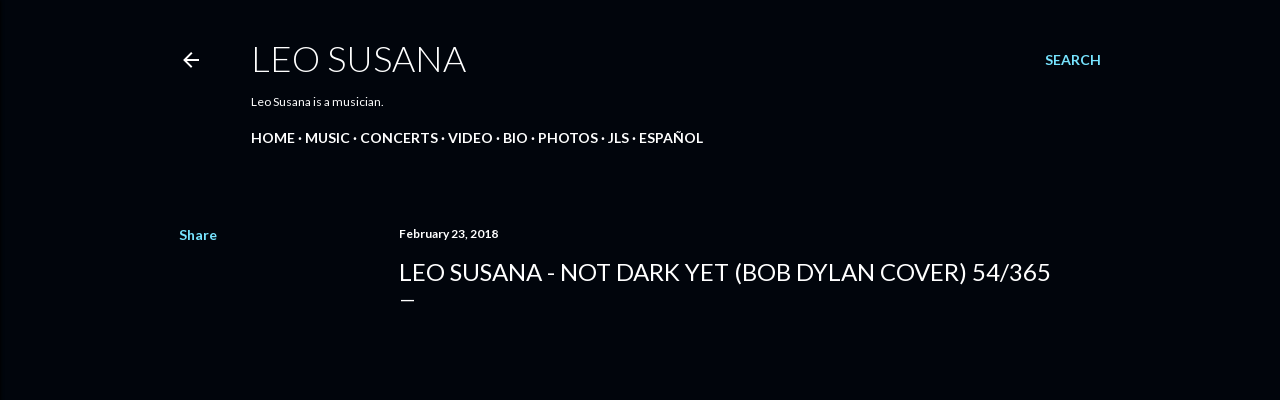

--- FILE ---
content_type: text/html; charset=UTF-8
request_url: https://www.leosusana.com/2018/02/leo-susana-not-dark-yet-bob-dylan-cover.html
body_size: 20092
content:
<!DOCTYPE html>
<html dir='ltr' lang='en'>
<head>
<meta content='width=device-width, initial-scale=1' name='viewport'/>
<title>Leo Susana - Not Dark Yet (Bob Dylan cover) 54/365</title>
<meta content='text/html; charset=UTF-8' http-equiv='Content-Type'/>
<!-- Chrome, Firefox OS and Opera -->
<meta content='#01050c' name='theme-color'/>
<!-- Windows Phone -->
<meta content='#01050c' name='msapplication-navbutton-color'/>
<meta content='blogger' name='generator'/>
<link href='https://www.leosusana.com/favicon.ico' rel='icon' type='image/x-icon'/>
<link href='https://www.leosusana.com/2018/02/leo-susana-not-dark-yet-bob-dylan-cover.html' rel='canonical'/>
<link rel="alternate" type="application/atom+xml" title="LEO SUSANA - Atom" href="https://www.leosusana.com/feeds/posts/default" />
<link rel="alternate" type="application/rss+xml" title="LEO SUSANA - RSS" href="https://www.leosusana.com/feeds/posts/default?alt=rss" />
<link rel="service.post" type="application/atom+xml" title="LEO SUSANA - Atom" href="https://www.blogger.com/feeds/8662415597251067208/posts/default" />

<link rel="alternate" type="application/atom+xml" title="LEO SUSANA - Atom" href="https://www.leosusana.com/feeds/3971093107472031319/comments/default" />
<!--Can't find substitution for tag [blog.ieCssRetrofitLinks]-->
<link href='https://i.ytimg.com/vi/TeKWdTpT-Ik/hqdefault.jpg' rel='image_src'/>
<meta content='https://www.leosusana.com/2018/02/leo-susana-not-dark-yet-bob-dylan-cover.html' property='og:url'/>
<meta content='Leo Susana - Not Dark Yet (Bob Dylan cover) 54/365' property='og:title'/>
<meta content='Leo Susana is a musician.' property='og:description'/>
<meta content='https://lh3.googleusercontent.com/blogger_img_proxy/AEn0k_sPtkspHwX-8OPovrkbZERR370_LgxVERTPPhrw5mAUmyvX4iIR7oF3iYKrjb8c-wbyYin21_s0FMwB2XxGOz_AUuONzbXVLs5FO0XtuWdYE0G93w=w1200-h630-n-k-no-nu' property='og:image'/>
<style type='text/css'>@font-face{font-family:'Lato';font-style:normal;font-weight:300;font-display:swap;src:url(//fonts.gstatic.com/s/lato/v25/S6u9w4BMUTPHh7USSwaPGQ3q5d0N7w.woff2)format('woff2');unicode-range:U+0100-02BA,U+02BD-02C5,U+02C7-02CC,U+02CE-02D7,U+02DD-02FF,U+0304,U+0308,U+0329,U+1D00-1DBF,U+1E00-1E9F,U+1EF2-1EFF,U+2020,U+20A0-20AB,U+20AD-20C0,U+2113,U+2C60-2C7F,U+A720-A7FF;}@font-face{font-family:'Lato';font-style:normal;font-weight:300;font-display:swap;src:url(//fonts.gstatic.com/s/lato/v25/S6u9w4BMUTPHh7USSwiPGQ3q5d0.woff2)format('woff2');unicode-range:U+0000-00FF,U+0131,U+0152-0153,U+02BB-02BC,U+02C6,U+02DA,U+02DC,U+0304,U+0308,U+0329,U+2000-206F,U+20AC,U+2122,U+2191,U+2193,U+2212,U+2215,U+FEFF,U+FFFD;}@font-face{font-family:'Lato';font-style:normal;font-weight:400;font-display:swap;src:url(//fonts.gstatic.com/s/lato/v25/S6uyw4BMUTPHjxAwXiWtFCfQ7A.woff2)format('woff2');unicode-range:U+0100-02BA,U+02BD-02C5,U+02C7-02CC,U+02CE-02D7,U+02DD-02FF,U+0304,U+0308,U+0329,U+1D00-1DBF,U+1E00-1E9F,U+1EF2-1EFF,U+2020,U+20A0-20AB,U+20AD-20C0,U+2113,U+2C60-2C7F,U+A720-A7FF;}@font-face{font-family:'Lato';font-style:normal;font-weight:400;font-display:swap;src:url(//fonts.gstatic.com/s/lato/v25/S6uyw4BMUTPHjx4wXiWtFCc.woff2)format('woff2');unicode-range:U+0000-00FF,U+0131,U+0152-0153,U+02BB-02BC,U+02C6,U+02DA,U+02DC,U+0304,U+0308,U+0329,U+2000-206F,U+20AC,U+2122,U+2191,U+2193,U+2212,U+2215,U+FEFF,U+FFFD;}@font-face{font-family:'Lato';font-style:normal;font-weight:700;font-display:swap;src:url(//fonts.gstatic.com/s/lato/v25/S6u9w4BMUTPHh6UVSwaPGQ3q5d0N7w.woff2)format('woff2');unicode-range:U+0100-02BA,U+02BD-02C5,U+02C7-02CC,U+02CE-02D7,U+02DD-02FF,U+0304,U+0308,U+0329,U+1D00-1DBF,U+1E00-1E9F,U+1EF2-1EFF,U+2020,U+20A0-20AB,U+20AD-20C0,U+2113,U+2C60-2C7F,U+A720-A7FF;}@font-face{font-family:'Lato';font-style:normal;font-weight:700;font-display:swap;src:url(//fonts.gstatic.com/s/lato/v25/S6u9w4BMUTPHh6UVSwiPGQ3q5d0.woff2)format('woff2');unicode-range:U+0000-00FF,U+0131,U+0152-0153,U+02BB-02BC,U+02C6,U+02DA,U+02DC,U+0304,U+0308,U+0329,U+2000-206F,U+20AC,U+2122,U+2191,U+2193,U+2212,U+2215,U+FEFF,U+FFFD;}</style>
<style id='page-skin-1' type='text/css'><!--
/*! normalize.css v3.0.1 | MIT License | git.io/normalize */html{font-family:sans-serif;-ms-text-size-adjust:100%;-webkit-text-size-adjust:100%}body{margin:0}article,aside,details,figcaption,figure,footer,header,hgroup,main,nav,section,summary{display:block}audio,canvas,progress,video{display:inline-block;vertical-align:baseline}audio:not([controls]){display:none;height:0}[hidden],template{display:none}a{background:transparent}a:active,a:hover{outline:0}abbr[title]{border-bottom:1px dotted}b,strong{font-weight:bold}dfn{font-style:italic}h1{font-size:2em;margin:.67em 0}mark{background:#ff0;color:#000}small{font-size:80%}sub,sup{font-size:75%;line-height:0;position:relative;vertical-align:baseline}sup{top:-0.5em}sub{bottom:-0.25em}img{border:0}svg:not(:root){overflow:hidden}figure{margin:1em 40px}hr{-moz-box-sizing:content-box;box-sizing:content-box;height:0}pre{overflow:auto}code,kbd,pre,samp{font-family:monospace,monospace;font-size:1em}button,input,optgroup,select,textarea{color:inherit;font:inherit;margin:0}button{overflow:visible}button,select{text-transform:none}button,html input[type="button"],input[type="reset"],input[type="submit"]{-webkit-appearance:button;cursor:pointer}button[disabled],html input[disabled]{cursor:default}button::-moz-focus-inner,input::-moz-focus-inner{border:0;padding:0}input{line-height:normal}input[type="checkbox"],input[type="radio"]{box-sizing:border-box;padding:0}input[type="number"]::-webkit-inner-spin-button,input[type="number"]::-webkit-outer-spin-button{height:auto}input[type="search"]{-webkit-appearance:textfield;-moz-box-sizing:content-box;-webkit-box-sizing:content-box;box-sizing:content-box}input[type="search"]::-webkit-search-cancel-button,input[type="search"]::-webkit-search-decoration{-webkit-appearance:none}fieldset{border:1px solid #c0c0c0;margin:0 2px;padding:.35em .625em .75em}legend{border:0;padding:0}textarea{overflow:auto}optgroup{font-weight:bold}table{border-collapse:collapse;border-spacing:0}td,th{padding:0}
/*!************************************************
* Blogger Template Style
* Name: Soho
**************************************************/
body{
overflow-wrap:break-word;
word-break:break-word;
word-wrap:break-word
}
.hidden{
display:none
}
.invisible{
visibility:hidden
}
.container::after,.float-container::after{
clear:both;
content:"";
display:table
}
.clearboth{
clear:both
}
#comments .comment .comment-actions,.subscribe-popup .FollowByEmail .follow-by-email-submit{
background:0 0;
border:0;
box-shadow:none;
color:#77e4ff;
cursor:pointer;
font-size:14px;
font-weight:700;
outline:0;
text-decoration:none;
text-transform:uppercase;
width:auto
}
.dim-overlay{
background-color:rgba(0,0,0,.54);
height:100vh;
left:0;
position:fixed;
top:0;
width:100%
}
#sharing-dim-overlay{
background-color:transparent
}
input::-ms-clear{
display:none
}
.blogger-logo,.svg-icon-24.blogger-logo{
fill:#ff9800;
opacity:1
}
.loading-spinner-large{
-webkit-animation:mspin-rotate 1.568s infinite linear;
animation:mspin-rotate 1.568s infinite linear;
height:48px;
overflow:hidden;
position:absolute;
width:48px;
z-index:200
}
.loading-spinner-large>div{
-webkit-animation:mspin-revrot 5332ms infinite steps(4);
animation:mspin-revrot 5332ms infinite steps(4)
}
.loading-spinner-large>div>div{
-webkit-animation:mspin-singlecolor-large-film 1333ms infinite steps(81);
animation:mspin-singlecolor-large-film 1333ms infinite steps(81);
background-size:100%;
height:48px;
width:3888px
}
.mspin-black-large>div>div,.mspin-grey_54-large>div>div{
background-image:url(https://www.blogblog.com/indie/mspin_black_large.svg)
}
.mspin-white-large>div>div{
background-image:url(https://www.blogblog.com/indie/mspin_white_large.svg)
}
.mspin-grey_54-large{
opacity:.54
}
@-webkit-keyframes mspin-singlecolor-large-film{
from{
-webkit-transform:translateX(0);
transform:translateX(0)
}
to{
-webkit-transform:translateX(-3888px);
transform:translateX(-3888px)
}
}
@keyframes mspin-singlecolor-large-film{
from{
-webkit-transform:translateX(0);
transform:translateX(0)
}
to{
-webkit-transform:translateX(-3888px);
transform:translateX(-3888px)
}
}
@-webkit-keyframes mspin-rotate{
from{
-webkit-transform:rotate(0);
transform:rotate(0)
}
to{
-webkit-transform:rotate(360deg);
transform:rotate(360deg)
}
}
@keyframes mspin-rotate{
from{
-webkit-transform:rotate(0);
transform:rotate(0)
}
to{
-webkit-transform:rotate(360deg);
transform:rotate(360deg)
}
}
@-webkit-keyframes mspin-revrot{
from{
-webkit-transform:rotate(0);
transform:rotate(0)
}
to{
-webkit-transform:rotate(-360deg);
transform:rotate(-360deg)
}
}
@keyframes mspin-revrot{
from{
-webkit-transform:rotate(0);
transform:rotate(0)
}
to{
-webkit-transform:rotate(-360deg);
transform:rotate(-360deg)
}
}
.skip-navigation{
background-color:#fff;
box-sizing:border-box;
color:#000;
display:block;
height:0;
left:0;
line-height:50px;
overflow:hidden;
padding-top:0;
position:fixed;
text-align:center;
top:0;
-webkit-transition:box-shadow .3s,height .3s,padding-top .3s;
transition:box-shadow .3s,height .3s,padding-top .3s;
width:100%;
z-index:900
}
.skip-navigation:focus{
box-shadow:0 4px 5px 0 rgba(0,0,0,.14),0 1px 10px 0 rgba(0,0,0,.12),0 2px 4px -1px rgba(0,0,0,.2);
height:50px
}
#main{
outline:0
}
.main-heading{
position:absolute;
clip:rect(1px,1px,1px,1px);
padding:0;
border:0;
height:1px;
width:1px;
overflow:hidden
}
.Attribution{
margin-top:1em;
text-align:center
}
.Attribution .blogger img,.Attribution .blogger svg{
vertical-align:bottom
}
.Attribution .blogger img{
margin-right:.5em
}
.Attribution div{
line-height:24px;
margin-top:.5em
}
.Attribution .copyright,.Attribution .image-attribution{
font-size:.7em;
margin-top:1.5em
}
.BLOG_mobile_video_class{
display:none
}
.bg-photo{
background-attachment:scroll!important
}
body .CSS_LIGHTBOX{
z-index:900
}
.extendable .show-less,.extendable .show-more{
border-color:#77e4ff;
color:#77e4ff;
margin-top:8px
}
.extendable .show-less.hidden,.extendable .show-more.hidden{
display:none
}
.inline-ad{
display:none;
max-width:100%;
overflow:hidden
}
.adsbygoogle{
display:block
}
#cookieChoiceInfo{
bottom:0;
top:auto
}
iframe.b-hbp-video{
border:0
}
.post-body img{
max-width:100%
}
.post-body iframe{
max-width:100%
}
.post-body a[imageanchor="1"]{
display:inline-block
}
.byline{
margin-right:1em
}
.byline:last-child{
margin-right:0
}
.link-copied-dialog{
max-width:520px;
outline:0
}
.link-copied-dialog .modal-dialog-buttons{
margin-top:8px
}
.link-copied-dialog .goog-buttonset-default{
background:0 0;
border:0
}
.link-copied-dialog .goog-buttonset-default:focus{
outline:0
}
.paging-control-container{
margin-bottom:16px
}
.paging-control-container .paging-control{
display:inline-block
}
.paging-control-container .comment-range-text::after,.paging-control-container .paging-control{
color:#77e4ff
}
.paging-control-container .comment-range-text,.paging-control-container .paging-control{
margin-right:8px
}
.paging-control-container .comment-range-text::after,.paging-control-container .paging-control::after{
content:"\b7";
cursor:default;
padding-left:8px;
pointer-events:none
}
.paging-control-container .comment-range-text:last-child::after,.paging-control-container .paging-control:last-child::after{
content:none
}
.byline.reactions iframe{
height:20px
}
.b-notification{
color:#000;
background-color:#fff;
border-bottom:solid 1px #000;
box-sizing:border-box;
padding:16px 32px;
text-align:center
}
.b-notification.visible{
-webkit-transition:margin-top .3s cubic-bezier(.4,0,.2,1);
transition:margin-top .3s cubic-bezier(.4,0,.2,1)
}
.b-notification.invisible{
position:absolute
}
.b-notification-close{
position:absolute;
right:8px;
top:8px
}
.no-posts-message{
line-height:40px;
text-align:center
}
@media screen and (max-width:1162px){
body.item-view .post-body a[imageanchor="1"][style*="float: left;"],body.item-view .post-body a[imageanchor="1"][style*="float: right;"]{
float:none!important;
clear:none!important
}
body.item-view .post-body a[imageanchor="1"] img{
display:block;
height:auto;
margin:0 auto
}
body.item-view .post-body>.separator:first-child>a[imageanchor="1"]:first-child{
margin-top:20px
}
.post-body a[imageanchor]{
display:block
}
body.item-view .post-body a[imageanchor="1"]{
margin-left:0!important;
margin-right:0!important
}
body.item-view .post-body a[imageanchor="1"]+a[imageanchor="1"]{
margin-top:16px
}
}
.item-control{
display:none
}
#comments{
border-top:1px dashed rgba(0,0,0,.54);
margin-top:20px;
padding:20px
}
#comments .comment-thread ol{
margin:0;
padding-left:0;
padding-left:0
}
#comments .comment .comment-replybox-single,#comments .comment-thread .comment-replies{
margin-left:60px
}
#comments .comment-thread .thread-count{
display:none
}
#comments .comment{
list-style-type:none;
padding:0 0 30px;
position:relative
}
#comments .comment .comment{
padding-bottom:8px
}
.comment .avatar-image-container{
position:absolute
}
.comment .avatar-image-container img{
border-radius:50%
}
.avatar-image-container svg,.comment .avatar-image-container .avatar-icon{
border-radius:50%;
border:solid 1px #ffffff;
box-sizing:border-box;
fill:#ffffff;
height:35px;
margin:0;
padding:7px;
width:35px
}
.comment .comment-block{
margin-top:10px;
margin-left:60px;
padding-bottom:0
}
#comments .comment-author-header-wrapper{
margin-left:40px
}
#comments .comment .thread-expanded .comment-block{
padding-bottom:20px
}
#comments .comment .comment-header .user,#comments .comment .comment-header .user a{
color:#ffffff;
font-style:normal;
font-weight:700
}
#comments .comment .comment-actions{
bottom:0;
margin-bottom:15px;
position:absolute
}
#comments .comment .comment-actions>*{
margin-right:8px
}
#comments .comment .comment-header .datetime{
bottom:0;
color:#ffffff;
display:inline-block;
font-size:13px;
font-style:italic;
margin-left:8px
}
#comments .comment .comment-footer .comment-timestamp a,#comments .comment .comment-header .datetime a{
color:#ffffff
}
#comments .comment .comment-content,.comment .comment-body{
margin-top:12px;
word-break:break-word
}
.comment-body{
margin-bottom:12px
}
#comments.embed[data-num-comments="0"]{
border:0;
margin-top:0;
padding-top:0
}
#comments.embed[data-num-comments="0"] #comment-post-message,#comments.embed[data-num-comments="0"] div.comment-form>p,#comments.embed[data-num-comments="0"] p.comment-footer{
display:none
}
#comment-editor-src{
display:none
}
.comments .comments-content .loadmore.loaded{
max-height:0;
opacity:0;
overflow:hidden
}
.extendable .remaining-items{
height:0;
overflow:hidden;
-webkit-transition:height .3s cubic-bezier(.4,0,.2,1);
transition:height .3s cubic-bezier(.4,0,.2,1)
}
.extendable .remaining-items.expanded{
height:auto
}
.svg-icon-24,.svg-icon-24-button{
cursor:pointer;
height:24px;
width:24px;
min-width:24px
}
.touch-icon{
margin:-12px;
padding:12px
}
.touch-icon:active,.touch-icon:focus{
background-color:rgba(153,153,153,.4);
border-radius:50%
}
svg:not(:root).touch-icon{
overflow:visible
}
html[dir=rtl] .rtl-reversible-icon{
-webkit-transform:scaleX(-1);
-ms-transform:scaleX(-1);
transform:scaleX(-1)
}
.svg-icon-24-button,.touch-icon-button{
background:0 0;
border:0;
margin:0;
outline:0;
padding:0
}
.touch-icon-button .touch-icon:active,.touch-icon-button .touch-icon:focus{
background-color:transparent
}
.touch-icon-button:active .touch-icon,.touch-icon-button:focus .touch-icon{
background-color:rgba(153,153,153,.4);
border-radius:50%
}
.Profile .default-avatar-wrapper .avatar-icon{
border-radius:50%;
border:solid 1px #ffffff;
box-sizing:border-box;
fill:#ffffff;
margin:0
}
.Profile .individual .default-avatar-wrapper .avatar-icon{
padding:25px
}
.Profile .individual .avatar-icon,.Profile .individual .profile-img{
height:120px;
width:120px
}
.Profile .team .default-avatar-wrapper .avatar-icon{
padding:8px
}
.Profile .team .avatar-icon,.Profile .team .default-avatar-wrapper,.Profile .team .profile-img{
height:40px;
width:40px
}
.snippet-container{
margin:0;
position:relative;
overflow:hidden
}
.snippet-fade{
bottom:0;
box-sizing:border-box;
position:absolute;
width:96px
}
.snippet-fade{
right:0
}
.snippet-fade:after{
content:"\2026"
}
.snippet-fade:after{
float:right
}
.centered-top-container.sticky{
left:0;
position:fixed;
right:0;
top:0;
width:auto;
z-index:50;
-webkit-transition-property:opacity,-webkit-transform;
transition-property:opacity,-webkit-transform;
transition-property:transform,opacity;
transition-property:transform,opacity,-webkit-transform;
-webkit-transition-duration:.2s;
transition-duration:.2s;
-webkit-transition-timing-function:cubic-bezier(.4,0,.2,1);
transition-timing-function:cubic-bezier(.4,0,.2,1)
}
.centered-top-placeholder{
display:none
}
.collapsed-header .centered-top-placeholder{
display:block
}
.centered-top-container .Header .replaced h1,.centered-top-placeholder .Header .replaced h1{
display:none
}
.centered-top-container.sticky .Header .replaced h1{
display:block
}
.centered-top-container.sticky .Header .header-widget{
background:0 0
}
.centered-top-container.sticky .Header .header-image-wrapper{
display:none
}
.centered-top-container img,.centered-top-placeholder img{
max-width:100%
}
.collapsible{
-webkit-transition:height .3s cubic-bezier(.4,0,.2,1);
transition:height .3s cubic-bezier(.4,0,.2,1)
}
.collapsible,.collapsible>summary{
display:block;
overflow:hidden
}
.collapsible>:not(summary){
display:none
}
.collapsible[open]>:not(summary){
display:block
}
.collapsible:focus,.collapsible>summary:focus{
outline:0
}
.collapsible>summary{
cursor:pointer;
display:block;
padding:0
}
.collapsible:focus>summary,.collapsible>summary:focus{
background-color:transparent
}
.collapsible>summary::-webkit-details-marker{
display:none
}
.collapsible-title{
-webkit-box-align:center;
-webkit-align-items:center;
-ms-flex-align:center;
align-items:center;
display:-webkit-box;
display:-webkit-flex;
display:-ms-flexbox;
display:flex
}
.collapsible-title .title{
-webkit-box-flex:1;
-webkit-flex:1 1 auto;
-ms-flex:1 1 auto;
flex:1 1 auto;
-webkit-box-ordinal-group:1;
-webkit-order:0;
-ms-flex-order:0;
order:0;
overflow:hidden;
text-overflow:ellipsis;
white-space:nowrap
}
.collapsible-title .chevron-down,.collapsible[open] .collapsible-title .chevron-up{
display:block
}
.collapsible-title .chevron-up,.collapsible[open] .collapsible-title .chevron-down{
display:none
}
.flat-button{
cursor:pointer;
display:inline-block;
font-weight:700;
text-transform:uppercase;
border-radius:2px;
padding:8px;
margin:-8px
}
.flat-icon-button{
background:0 0;
border:0;
margin:0;
outline:0;
padding:0;
margin:-12px;
padding:12px;
cursor:pointer;
box-sizing:content-box;
display:inline-block;
line-height:0
}
.flat-icon-button,.flat-icon-button .splash-wrapper{
border-radius:50%
}
.flat-icon-button .splash.animate{
-webkit-animation-duration:.3s;
animation-duration:.3s
}
.overflowable-container{
max-height:28px;
overflow:hidden;
position:relative
}
.overflow-button{
cursor:pointer
}
#overflowable-dim-overlay{
background:0 0
}
.overflow-popup{
box-shadow:0 2px 2px 0 rgba(0,0,0,.14),0 3px 1px -2px rgba(0,0,0,.2),0 1px 5px 0 rgba(0,0,0,.12);
background-color:#01050c;
left:0;
max-width:calc(100% - 32px);
position:absolute;
top:0;
visibility:hidden;
z-index:101
}
.overflow-popup ul{
list-style:none
}
.overflow-popup .tabs li,.overflow-popup li{
display:block;
height:auto
}
.overflow-popup .tabs li{
padding-left:0;
padding-right:0
}
.overflow-button.hidden,.overflow-popup .tabs li.hidden,.overflow-popup li.hidden{
display:none
}
.search{
display:-webkit-box;
display:-webkit-flex;
display:-ms-flexbox;
display:flex;
line-height:24px;
width:24px
}
.search.focused{
width:100%
}
.search.focused .section{
width:100%
}
.search form{
z-index:101
}
.search h3{
display:none
}
.search form{
display:-webkit-box;
display:-webkit-flex;
display:-ms-flexbox;
display:flex;
-webkit-box-flex:1;
-webkit-flex:1 0 0;
-ms-flex:1 0 0px;
flex:1 0 0;
border-bottom:solid 1px transparent;
padding-bottom:8px
}
.search form>*{
display:none
}
.search.focused form>*{
display:block
}
.search .search-input label{
display:none
}
.centered-top-placeholder.cloned .search form{
z-index:30
}
.search.focused form{
border-color:#ffffff;
position:relative;
width:auto
}
.collapsed-header .centered-top-container .search.focused form{
border-bottom-color:transparent
}
.search-expand{
-webkit-box-flex:0;
-webkit-flex:0 0 auto;
-ms-flex:0 0 auto;
flex:0 0 auto
}
.search-expand-text{
display:none
}
.search-close{
display:inline;
vertical-align:middle
}
.search-input{
-webkit-box-flex:1;
-webkit-flex:1 0 1px;
-ms-flex:1 0 1px;
flex:1 0 1px
}
.search-input input{
background:0 0;
border:0;
box-sizing:border-box;
color:#ffffff;
display:inline-block;
outline:0;
width:calc(100% - 48px)
}
.search-input input.no-cursor{
color:transparent;
text-shadow:0 0 0 #ffffff
}
.collapsed-header .centered-top-container .search-action,.collapsed-header .centered-top-container .search-input input{
color:#ffffff
}
.collapsed-header .centered-top-container .search-input input.no-cursor{
color:transparent;
text-shadow:0 0 0 #ffffff
}
.collapsed-header .centered-top-container .search-input input.no-cursor:focus,.search-input input.no-cursor:focus{
outline:0
}
.search-focused>*{
visibility:hidden
}
.search-focused .search,.search-focused .search-icon{
visibility:visible
}
.search.focused .search-action{
display:block
}
.search.focused .search-action:disabled{
opacity:.3
}
.widget.Sharing .sharing-button{
display:none
}
.widget.Sharing .sharing-buttons li{
padding:0
}
.widget.Sharing .sharing-buttons li span{
display:none
}
.post-share-buttons{
position:relative
}
.centered-bottom .share-buttons .svg-icon-24,.share-buttons .svg-icon-24{
fill:#ffffff
}
.sharing-open.touch-icon-button:active .touch-icon,.sharing-open.touch-icon-button:focus .touch-icon{
background-color:transparent
}
.share-buttons{
background-color:#01050c;
border-radius:2px;
box-shadow:0 2px 2px 0 rgba(0,0,0,.14),0 3px 1px -2px rgba(0,0,0,.2),0 1px 5px 0 rgba(0,0,0,.12);
color:#ffffff;
list-style:none;
margin:0;
padding:8px 0;
position:absolute;
top:-11px;
min-width:200px;
z-index:101
}
.share-buttons.hidden{
display:none
}
.sharing-button{
background:0 0;
border:0;
margin:0;
outline:0;
padding:0;
cursor:pointer
}
.share-buttons li{
margin:0;
height:48px
}
.share-buttons li:last-child{
margin-bottom:0
}
.share-buttons li .sharing-platform-button{
box-sizing:border-box;
cursor:pointer;
display:block;
height:100%;
margin-bottom:0;
padding:0 16px;
position:relative;
width:100%
}
.share-buttons li .sharing-platform-button:focus,.share-buttons li .sharing-platform-button:hover{
background-color:rgba(128,128,128,.1);
outline:0
}
.share-buttons li svg[class*=" sharing-"],.share-buttons li svg[class^=sharing-]{
position:absolute;
top:10px
}
.share-buttons li span.sharing-platform-button{
position:relative;
top:0
}
.share-buttons li .platform-sharing-text{
display:block;
font-size:16px;
line-height:48px;
white-space:nowrap
}
.share-buttons li .platform-sharing-text{
margin-left:56px
}
.sidebar-container{
background-color:#f7f7f7;
max-width:284px;
overflow-y:auto;
-webkit-transition-property:-webkit-transform;
transition-property:-webkit-transform;
transition-property:transform;
transition-property:transform,-webkit-transform;
-webkit-transition-duration:.3s;
transition-duration:.3s;
-webkit-transition-timing-function:cubic-bezier(0,0,.2,1);
transition-timing-function:cubic-bezier(0,0,.2,1);
width:284px;
z-index:101;
-webkit-overflow-scrolling:touch
}
.sidebar-container .navigation{
line-height:0;
padding:16px
}
.sidebar-container .sidebar-back{
cursor:pointer
}
.sidebar-container .widget{
background:0 0;
margin:0 16px;
padding:16px 0
}
.sidebar-container .widget .title{
color:#ffffff;
margin:0
}
.sidebar-container .widget ul{
list-style:none;
margin:0;
padding:0
}
.sidebar-container .widget ul ul{
margin-left:1em
}
.sidebar-container .widget li{
font-size:16px;
line-height:normal
}
.sidebar-container .widget+.widget{
border-top:1px dashed #ffffff
}
.BlogArchive li{
margin:16px 0
}
.BlogArchive li:last-child{
margin-bottom:0
}
.Label li a{
display:inline-block
}
.BlogArchive .post-count,.Label .label-count{
float:right;
margin-left:.25em
}
.BlogArchive .post-count::before,.Label .label-count::before{
content:"("
}
.BlogArchive .post-count::after,.Label .label-count::after{
content:")"
}
.widget.Translate .skiptranslate>div{
display:block!important
}
.widget.Profile .profile-link{
display:-webkit-box;
display:-webkit-flex;
display:-ms-flexbox;
display:flex
}
.widget.Profile .team-member .default-avatar-wrapper,.widget.Profile .team-member .profile-img{
-webkit-box-flex:0;
-webkit-flex:0 0 auto;
-ms-flex:0 0 auto;
flex:0 0 auto;
margin-right:1em
}
.widget.Profile .individual .profile-link{
-webkit-box-orient:vertical;
-webkit-box-direction:normal;
-webkit-flex-direction:column;
-ms-flex-direction:column;
flex-direction:column
}
.widget.Profile .team .profile-link .profile-name{
-webkit-align-self:center;
-ms-flex-item-align:center;
align-self:center;
display:block;
-webkit-box-flex:1;
-webkit-flex:1 1 auto;
-ms-flex:1 1 auto;
flex:1 1 auto
}
.dim-overlay{
background-color:rgba(0,0,0,.54);
z-index:100
}
body.sidebar-visible{
overflow-y:hidden
}
@media screen and (max-width:1439px){
.sidebar-container{
bottom:0;
position:fixed;
top:0;
left:0;
right:auto
}
.sidebar-container.sidebar-invisible{
-webkit-transition-timing-function:cubic-bezier(.4,0,.6,1);
transition-timing-function:cubic-bezier(.4,0,.6,1)
}
html[dir=ltr] .sidebar-container.sidebar-invisible{
-webkit-transform:translateX(-284px);
-ms-transform:translateX(-284px);
transform:translateX(-284px)
}
html[dir=rtl] .sidebar-container.sidebar-invisible{
-webkit-transform:translateX(284px);
-ms-transform:translateX(284px);
transform:translateX(284px)
}
}
@media screen and (min-width:1440px){
.sidebar-container{
position:absolute;
top:0;
left:0;
right:auto
}
.sidebar-container .navigation{
display:none
}
}
.dialog{
box-shadow:0 2px 2px 0 rgba(0,0,0,.14),0 3px 1px -2px rgba(0,0,0,.2),0 1px 5px 0 rgba(0,0,0,.12);
background:#01050c;
box-sizing:border-box;
color:#ffffff;
padding:30px;
position:fixed;
text-align:center;
width:calc(100% - 24px);
z-index:101
}
.dialog input[type=email],.dialog input[type=text]{
background-color:transparent;
border:0;
border-bottom:solid 1px rgba(255,255,255,.12);
color:#ffffff;
display:block;
font-family:Lato, sans-serif;
font-size:16px;
line-height:24px;
margin:auto;
padding-bottom:7px;
outline:0;
text-align:center;
width:100%
}
.dialog input[type=email]::-webkit-input-placeholder,.dialog input[type=text]::-webkit-input-placeholder{
color:#ffffff
}
.dialog input[type=email]::-moz-placeholder,.dialog input[type=text]::-moz-placeholder{
color:#ffffff
}
.dialog input[type=email]:-ms-input-placeholder,.dialog input[type=text]:-ms-input-placeholder{
color:#ffffff
}
.dialog input[type=email]::-ms-input-placeholder,.dialog input[type=text]::-ms-input-placeholder{
color:#ffffff
}
.dialog input[type=email]::placeholder,.dialog input[type=text]::placeholder{
color:#ffffff
}
.dialog input[type=email]:focus,.dialog input[type=text]:focus{
border-bottom:solid 2px #77e4ff;
padding-bottom:6px
}
.dialog input.no-cursor{
color:transparent;
text-shadow:0 0 0 #ffffff
}
.dialog input.no-cursor:focus{
outline:0
}
.dialog input.no-cursor:focus{
outline:0
}
.dialog input[type=submit]{
font-family:Lato, sans-serif
}
.dialog .goog-buttonset-default{
color:#77e4ff
}
.subscribe-popup{
max-width:364px
}
.subscribe-popup h3{
color:#ffffff;
font-size:1.8em;
margin-top:0
}
.subscribe-popup .FollowByEmail h3{
display:none
}
.subscribe-popup .FollowByEmail .follow-by-email-submit{
color:#77e4ff;
display:inline-block;
margin:0 auto;
margin-top:24px;
width:auto;
white-space:normal
}
.subscribe-popup .FollowByEmail .follow-by-email-submit:disabled{
cursor:default;
opacity:.3
}
@media (max-width:800px){
.blog-name div.widget.Subscribe{
margin-bottom:16px
}
body.item-view .blog-name div.widget.Subscribe{
margin:8px auto 16px auto;
width:100%
}
}
body#layout .bg-photo,body#layout .bg-photo-overlay{
display:none
}
body#layout .page_body{
padding:0;
position:relative;
top:0
}
body#layout .page{
display:inline-block;
left:inherit;
position:relative;
vertical-align:top;
width:540px
}
body#layout .centered{
max-width:954px
}
body#layout .navigation{
display:none
}
body#layout .sidebar-container{
display:inline-block;
width:40%
}
body#layout .hamburger-menu,body#layout .search{
display:none
}
body{
background-color:#01050c;
color:#ffffff;
font:normal 400 20px Lato, sans-serif;
height:100%;
margin:0;
min-height:100vh
}
h1,h2,h3,h4,h5,h6{
font-weight:400
}
a{
color:#77e4ff;
text-decoration:none
}
.dim-overlay{
z-index:100
}
body.sidebar-visible .page_body{
overflow-y:scroll
}
.widget .title{
color:#ffffff;
font:normal 700 12px Lato, sans-serif
}
.extendable .show-less,.extendable .show-more{
color:#77e4ff;
font:normal 700 12px Lato, sans-serif;
margin:12px -8px 0 -8px;
text-transform:uppercase
}
.footer .widget,.main .widget{
margin:50px 0
}
.main .widget .title{
text-transform:uppercase
}
.inline-ad{
display:block;
margin-top:50px
}
.adsbygoogle{
text-align:center
}
.page_body{
display:-webkit-box;
display:-webkit-flex;
display:-ms-flexbox;
display:flex;
-webkit-box-orient:vertical;
-webkit-box-direction:normal;
-webkit-flex-direction:column;
-ms-flex-direction:column;
flex-direction:column;
min-height:100vh;
position:relative;
z-index:20
}
.page_body>*{
-webkit-box-flex:0;
-webkit-flex:0 0 auto;
-ms-flex:0 0 auto;
flex:0 0 auto
}
.page_body>#footer{
margin-top:auto
}
.centered-bottom,.centered-top{
margin:0 32px;
max-width:100%
}
.centered-top{
padding-bottom:12px;
padding-top:12px
}
.sticky .centered-top{
padding-bottom:0;
padding-top:0
}
.centered-top-container,.centered-top-placeholder{
background:#01050c
}
.centered-top{
display:-webkit-box;
display:-webkit-flex;
display:-ms-flexbox;
display:flex;
-webkit-flex-wrap:wrap;
-ms-flex-wrap:wrap;
flex-wrap:wrap;
-webkit-box-pack:justify;
-webkit-justify-content:space-between;
-ms-flex-pack:justify;
justify-content:space-between;
position:relative
}
.sticky .centered-top{
-webkit-flex-wrap:nowrap;
-ms-flex-wrap:nowrap;
flex-wrap:nowrap
}
.centered-top-container .svg-icon-24,.centered-top-placeholder .svg-icon-24{
fill:#ffffff
}
.back-button-container,.hamburger-menu-container{
-webkit-box-flex:0;
-webkit-flex:0 0 auto;
-ms-flex:0 0 auto;
flex:0 0 auto;
height:48px;
-webkit-box-ordinal-group:2;
-webkit-order:1;
-ms-flex-order:1;
order:1
}
.sticky .back-button-container,.sticky .hamburger-menu-container{
-webkit-box-ordinal-group:2;
-webkit-order:1;
-ms-flex-order:1;
order:1
}
.back-button,.hamburger-menu,.search-expand-icon{
cursor:pointer;
margin-top:0
}
.search{
-webkit-box-align:start;
-webkit-align-items:flex-start;
-ms-flex-align:start;
align-items:flex-start;
-webkit-box-flex:0;
-webkit-flex:0 0 auto;
-ms-flex:0 0 auto;
flex:0 0 auto;
height:48px;
margin-left:24px;
-webkit-box-ordinal-group:4;
-webkit-order:3;
-ms-flex-order:3;
order:3
}
.search,.search.focused{
width:auto
}
.search.focused{
position:static
}
.sticky .search{
display:none;
-webkit-box-ordinal-group:5;
-webkit-order:4;
-ms-flex-order:4;
order:4
}
.search .section{
right:0;
margin-top:12px;
position:absolute;
top:12px;
width:0
}
.sticky .search .section{
top:0
}
.search-expand{
background:0 0;
border:0;
margin:0;
outline:0;
padding:0;
color:#77e4ff;
cursor:pointer;
-webkit-box-flex:0;
-webkit-flex:0 0 auto;
-ms-flex:0 0 auto;
flex:0 0 auto;
font:normal 700 12px Lato, sans-serif;
text-transform:uppercase;
word-break:normal
}
.search.focused .search-expand{
visibility:hidden
}
.search .dim-overlay{
background:0 0
}
.search.focused .section{
max-width:400px
}
.search.focused form{
border-color:#ffffff;
height:24px
}
.search.focused .search-input{
display:-webkit-box;
display:-webkit-flex;
display:-ms-flexbox;
display:flex;
-webkit-box-flex:1;
-webkit-flex:1 1 auto;
-ms-flex:1 1 auto;
flex:1 1 auto
}
.search-input input{
-webkit-box-flex:1;
-webkit-flex:1 1 auto;
-ms-flex:1 1 auto;
flex:1 1 auto;
font:normal 700 16px Lato, sans-serif
}
.search input[type=submit]{
display:none
}
.subscribe-section-container{
-webkit-box-flex:1;
-webkit-flex:1 0 auto;
-ms-flex:1 0 auto;
flex:1 0 auto;
margin-left:24px;
-webkit-box-ordinal-group:3;
-webkit-order:2;
-ms-flex-order:2;
order:2;
text-align:right
}
.sticky .subscribe-section-container{
-webkit-box-flex:0;
-webkit-flex:0 0 auto;
-ms-flex:0 0 auto;
flex:0 0 auto;
-webkit-box-ordinal-group:4;
-webkit-order:3;
-ms-flex-order:3;
order:3
}
.subscribe-button{
background:0 0;
border:0;
margin:0;
outline:0;
padding:0;
color:#77e4ff;
cursor:pointer;
display:inline-block;
font:normal 700 12px Lato, sans-serif;
line-height:48px;
margin:0;
text-transform:uppercase;
word-break:normal
}
.subscribe-popup h3{
color:#ffffff;
font:normal 700 12px Lato, sans-serif;
margin-bottom:24px;
text-transform:uppercase
}
.subscribe-popup div.widget.FollowByEmail .follow-by-email-address{
color:#ffffff;
font:normal 700 12px Lato, sans-serif
}
.subscribe-popup div.widget.FollowByEmail .follow-by-email-submit{
color:#77e4ff;
font:normal 700 12px Lato, sans-serif;
margin-top:24px;
text-transform:uppercase
}
.blog-name{
-webkit-box-flex:1;
-webkit-flex:1 1 100%;
-ms-flex:1 1 100%;
flex:1 1 100%;
-webkit-box-ordinal-group:5;
-webkit-order:4;
-ms-flex-order:4;
order:4;
overflow:hidden
}
.sticky .blog-name{
-webkit-box-flex:1;
-webkit-flex:1 1 auto;
-ms-flex:1 1 auto;
flex:1 1 auto;
margin:0 12px;
-webkit-box-ordinal-group:3;
-webkit-order:2;
-ms-flex-order:2;
order:2
}
body.search-view .centered-top.search-focused .blog-name{
display:none
}
.widget.Header h1{
font:normal 300 18px Lato, sans-serif;
margin:0;
text-transform:uppercase
}
.widget.Header h1,.widget.Header h1 a{
color:#ffffff
}
.widget.Header p{
color:#ffffff;
font:normal 400 12px Lato, sans-serif;
line-height:1.7
}
.sticky .widget.Header h1{
font-size:16px;
line-height:48px;
overflow:hidden;
overflow-wrap:normal;
text-overflow:ellipsis;
white-space:nowrap;
word-wrap:normal
}
.sticky .widget.Header p{
display:none
}
.sticky{
box-shadow:0 1px 3px #000000
}
#page_list_top .widget.PageList{
font:normal 700 14px Lato, sans-serif;
line-height:28px
}
#page_list_top .widget.PageList .title{
display:none
}
#page_list_top .widget.PageList .overflowable-contents{
overflow:hidden
}
#page_list_top .widget.PageList .overflowable-contents ul{
list-style:none;
margin:0;
padding:0
}
#page_list_top .widget.PageList .overflow-popup ul{
list-style:none;
margin:0;
padding:0 20px
}
#page_list_top .widget.PageList .overflowable-contents li{
display:inline-block
}
#page_list_top .widget.PageList .overflowable-contents li.hidden{
display:none
}
#page_list_top .widget.PageList .overflowable-contents li:not(:first-child):before{
color:#ffffff;
content:"\b7"
}
#page_list_top .widget.PageList .overflow-button a,#page_list_top .widget.PageList .overflow-popup li a,#page_list_top .widget.PageList .overflowable-contents li a{
color:#ffffff;
font:normal 700 14px Lato, sans-serif;
line-height:28px;
text-transform:uppercase
}
#page_list_top .widget.PageList .overflow-popup li.selected a,#page_list_top .widget.PageList .overflowable-contents li.selected a{
color:#ffffff;
font:normal 700 14px Lato, sans-serif;
line-height:28px
}
#page_list_top .widget.PageList .overflow-button{
display:inline
}
.sticky #page_list_top{
display:none
}
body.homepage-view .hero-image.has-image{
background:#01050c url(https://blogger.googleusercontent.com/img/a/AVvXsEg-Azle8e_E_xN0IqFYGScgyrccnrvVbC1HhqSTyg5v3bYNQqDm3wGOdhUq_zoXV-TD6VgXGw6WGV2wtNrn3px7Vrr6-pfqLxzdtIUwcqVhwuZOgDyoERzqV9xD15_4GwG0FjIKRgN2u0pWgmjEIpmymV9LJQFjK5i6VRSW_U9kz-uLptaa00xjI4gbTeM=s1600) repeat scroll top left;
background-attachment:scroll;
background-color:#01050c;
background-size:cover;
height:62.5vw;
max-height:75vh;
min-height:200px;
width:100%
}
.post-filter-message{
background-color:#77e4ff;
color:#000000;
display:-webkit-box;
display:-webkit-flex;
display:-ms-flexbox;
display:flex;
-webkit-flex-wrap:wrap;
-ms-flex-wrap:wrap;
flex-wrap:wrap;
font:normal 700 12px Lato, sans-serif;
-webkit-box-pack:justify;
-webkit-justify-content:space-between;
-ms-flex-pack:justify;
justify-content:space-between;
margin-top:50px;
padding:18px
}
.post-filter-message .message-container{
-webkit-box-flex:1;
-webkit-flex:1 1 auto;
-ms-flex:1 1 auto;
flex:1 1 auto;
min-width:0
}
.post-filter-message .home-link-container{
-webkit-box-flex:0;
-webkit-flex:0 0 auto;
-ms-flex:0 0 auto;
flex:0 0 auto
}
.post-filter-message .search-label,.post-filter-message .search-query{
color:#000000;
font:normal 700 12px Lato, sans-serif;
text-transform:uppercase
}
.post-filter-message .home-link,.post-filter-message .home-link a{
color:#000000;
font:normal 700 12px Lato, sans-serif;
text-transform:uppercase
}
.widget.FeaturedPost .thumb.hero-thumb{
background-position:center;
background-size:cover;
height:360px
}
.widget.FeaturedPost .featured-post-snippet:before{
content:"\2014"
}
.snippet-container,.snippet-fade{
font:normal 400 14px Lato, sans-serif;
line-height:23.8px
}
.snippet-container{
max-height:166.6px;
overflow:hidden
}
.snippet-fade{
background:-webkit-linear-gradient(left,#01050c 0,#01050c 20%,rgba(1, 5, 12, 0) 100%);
background:linear-gradient(to left,#01050c 0,#01050c 20%,rgba(1, 5, 12, 0) 100%);
color:#ffffff
}
.post-sidebar{
display:none
}
.widget.Blog .blog-posts .post-outer-container{
width:100%
}
.no-posts{
text-align:center
}
body.feed-view .widget.Blog .blog-posts .post-outer-container,body.item-view .widget.Blog .blog-posts .post-outer{
margin-bottom:50px
}
.widget.Blog .post.no-featured-image,.widget.PopularPosts .post.no-featured-image{
background-color:#77e4ff;
padding:30px
}
.widget.Blog .post>.post-share-buttons-top{
right:0;
position:absolute;
top:0
}
.widget.Blog .post>.post-share-buttons-bottom{
bottom:0;
right:0;
position:absolute
}
.blog-pager{
text-align:right
}
.blog-pager a{
color:#77e4ff;
font:normal 700 12px Lato, sans-serif;
text-transform:uppercase
}
.blog-pager .blog-pager-newer-link,.blog-pager .home-link{
display:none
}
.post-title{
font:normal 400 20px Lato, sans-serif;
margin:0;
text-transform:uppercase
}
.post-title,.post-title a{
color:#ffffff
}
.post.no-featured-image .post-title,.post.no-featured-image .post-title a{
color:#000000
}
body.item-view .post-body-container:before{
content:"\2014"
}
.post-body{
color:#ffffff;
font:normal 400 14px Lato, sans-serif;
line-height:1.7
}
.post-body blockquote{
color:#ffffff;
font:normal 700 16px Lato, sans-serif;
line-height:1.7;
margin-left:0;
margin-right:0
}
.post-body img{
height:auto;
max-width:100%
}
.post-body .tr-caption{
color:#ffffff;
font:normal 400 16px Lato, sans-serif;
line-height:1.7
}
.snippet-thumbnail{
position:relative
}
.snippet-thumbnail .post-header{
background:#01050c;
bottom:0;
margin-bottom:0;
padding-right:15px;
padding-bottom:5px;
padding-top:5px;
position:absolute
}
.snippet-thumbnail img{
width:100%
}
.post-footer,.post-header{
margin:8px 0
}
body.item-view .widget.Blog .post-header{
margin:0 0 16px 0
}
body.item-view .widget.Blog .post-footer{
margin:50px 0 0 0
}
.widget.FeaturedPost .post-footer{
display:-webkit-box;
display:-webkit-flex;
display:-ms-flexbox;
display:flex;
-webkit-flex-wrap:wrap;
-ms-flex-wrap:wrap;
flex-wrap:wrap;
-webkit-box-pack:justify;
-webkit-justify-content:space-between;
-ms-flex-pack:justify;
justify-content:space-between
}
.widget.FeaturedPost .post-footer>*{
-webkit-box-flex:0;
-webkit-flex:0 1 auto;
-ms-flex:0 1 auto;
flex:0 1 auto
}
.widget.FeaturedPost .post-footer,.widget.FeaturedPost .post-footer a,.widget.FeaturedPost .post-footer button{
line-height:1.7
}
.jump-link{
margin:-8px
}
.post-header,.post-header a,.post-header button{
color:#ffffff;
font:normal 700 12px Lato, sans-serif
}
.post.no-featured-image .post-header,.post.no-featured-image .post-header a,.post.no-featured-image .post-header button{
color:#000000
}
.post-footer,.post-footer a,.post-footer button{
color:#77e4ff;
font:normal 700 12px Lato, sans-serif
}
.post.no-featured-image .post-footer,.post.no-featured-image .post-footer a,.post.no-featured-image .post-footer button{
color:#000000
}
body.item-view .post-footer-line{
line-height:2.3
}
.byline{
display:inline-block
}
.byline .flat-button{
text-transform:none
}
.post-header .byline:not(:last-child):after{
content:"\b7"
}
.post-header .byline:not(:last-child){
margin-right:0
}
.byline.post-labels a{
display:inline-block;
word-break:break-all
}
.byline.post-labels a:not(:last-child):after{
content:","
}
.byline.reactions .reactions-label{
line-height:22px;
vertical-align:top
}
.post-share-buttons{
margin-left:0
}
.share-buttons{
background-color:#252525;
border-radius:0;
box-shadow:0 1px 1px 1px #000000;
color:#ffffff;
font:normal 400 16px Lato, sans-serif
}
.share-buttons .svg-icon-24{
fill:#77e4ff
}
#comment-holder .continue{
display:none
}
#comment-editor{
margin-bottom:20px;
margin-top:20px
}
.widget.Attribution,.widget.Attribution .copyright,.widget.Attribution .copyright a,.widget.Attribution .image-attribution,.widget.Attribution .image-attribution a,.widget.Attribution a{
color:#ffffff;
font:normal 700 12px Lato, sans-serif
}
.widget.Attribution svg{
fill:#ffffff
}
.widget.Attribution .blogger a{
display:-webkit-box;
display:-webkit-flex;
display:-ms-flexbox;
display:flex;
-webkit-align-content:center;
-ms-flex-line-pack:center;
align-content:center;
-webkit-box-pack:center;
-webkit-justify-content:center;
-ms-flex-pack:center;
justify-content:center;
line-height:24px
}
.widget.Attribution .blogger svg{
margin-right:8px
}
.widget.Profile ul{
list-style:none;
padding:0
}
.widget.Profile .individual .default-avatar-wrapper,.widget.Profile .individual .profile-img{
border-radius:50%;
display:inline-block;
height:120px;
width:120px
}
.widget.Profile .individual .profile-data a,.widget.Profile .team .profile-name{
color:#ffffff;
font:normal 300 20px Lato, sans-serif;
text-transform:none
}
.widget.Profile .individual dd{
color:#ffffff;
font:normal 400 20px Lato, sans-serif;
margin:0 auto
}
.widget.Profile .individual .profile-link,.widget.Profile .team .visit-profile{
color:#77e4ff;
font:normal 700 12px Lato, sans-serif;
text-transform:uppercase
}
.widget.Profile .team .default-avatar-wrapper,.widget.Profile .team .profile-img{
border-radius:50%;
float:left;
height:40px;
width:40px
}
.widget.Profile .team .profile-link .profile-name-wrapper{
-webkit-box-flex:1;
-webkit-flex:1 1 auto;
-ms-flex:1 1 auto;
flex:1 1 auto
}
.widget.Label li,.widget.Label span.label-size{
color:#77e4ff;
display:inline-block;
font:normal 700 12px Lato, sans-serif;
word-break:break-all
}
.widget.Label li:not(:last-child):after,.widget.Label span.label-size:not(:last-child):after{
content:","
}
.widget.PopularPosts .post{
margin-bottom:50px
}
body.item-view #sidebar .widget.PopularPosts{
margin-left:40px;
width:inherit
}
#comments{
border-top:none;
padding:0
}
#comments .comment .comment-footer,#comments .comment .comment-header,#comments .comment .comment-header .datetime,#comments .comment .comment-header .datetime a{
color:#ffffff;
font:normal 700 12px Lato, sans-serif
}
#comments .comment .comment-author,#comments .comment .comment-author a,#comments .comment .comment-header .user,#comments .comment .comment-header .user a{
color:#ffffff;
font:normal 700 12px Lato, sans-serif
}
#comments .comment .comment-body,#comments .comment .comment-content{
color:#ffffff;
font:normal 400 16px Lato, sans-serif
}
#comments .comment .comment-actions,#comments .footer,#comments .footer a,#comments .loadmore,#comments .paging-control{
color:#77e4ff;
font:normal 700 12px Lato, sans-serif;
text-transform:uppercase
}
#commentsHolder{
border-bottom:none;
border-top:none
}
#comments .comment-form h4{
position:absolute;
clip:rect(1px,1px,1px,1px);
padding:0;
border:0;
height:1px;
width:1px;
overflow:hidden
}
.sidebar-container{
background-color:#01050c;
color:#ffffff;
font:normal 700 14px Lato, sans-serif;
min-height:100%
}
html[dir=ltr] .sidebar-container{
box-shadow:1px 0 3px #000000
}
html[dir=rtl] .sidebar-container{
box-shadow:-1px 0 3px #000000
}
.sidebar-container a{
color:#77e4ff
}
.sidebar-container .svg-icon-24{
fill:#ffffff
}
.sidebar-container .widget{
margin:0;
margin-left:40px;
padding:40px;
padding-left:0
}
.sidebar-container .widget+.widget{
border-top:1px solid #ffffff
}
.sidebar-container .widget .title{
color:#ffffff;
font:normal 700 16px Lato, sans-serif
}
.sidebar-container .widget ul li,.sidebar-container .widget.BlogArchive #ArchiveList li{
font:normal 700 14px Lato, sans-serif;
margin:1em 0 0 0
}
.sidebar-container .BlogArchive .post-count,.sidebar-container .Label .label-count{
float:none
}
.sidebar-container .Label li a{
display:inline
}
.sidebar-container .widget.Profile .default-avatar-wrapper .avatar-icon{
border-color:#ffffff;
fill:#ffffff
}
.sidebar-container .widget.Profile .individual{
text-align:center
}
.sidebar-container .widget.Profile .individual dd:before{
content:"\2014";
display:block
}
.sidebar-container .widget.Profile .individual .profile-data a,.sidebar-container .widget.Profile .team .profile-name{
color:#ffffff;
font:normal 300 20px Lato, sans-serif
}
.sidebar-container .widget.Profile .individual dd{
color:#ffffff;
font:normal 400 12px Lato, sans-serif;
margin:0 30px
}
.sidebar-container .widget.Profile .individual .profile-link,.sidebar-container .widget.Profile .team .visit-profile{
color:#77e4ff;
font:normal 700 14px Lato, sans-serif
}
.sidebar-container .snippet-fade{
background:-webkit-linear-gradient(left,#01050c 0,#01050c 20%,rgba(1, 5, 12, 0) 100%);
background:linear-gradient(to left,#01050c 0,#01050c 20%,rgba(1, 5, 12, 0) 100%)
}
@media screen and (min-width:640px){
.centered-bottom,.centered-top{
margin:0 auto;
width:576px
}
.centered-top{
-webkit-flex-wrap:nowrap;
-ms-flex-wrap:nowrap;
flex-wrap:nowrap;
padding-bottom:24px;
padding-top:36px
}
.blog-name{
-webkit-box-flex:1;
-webkit-flex:1 1 auto;
-ms-flex:1 1 auto;
flex:1 1 auto;
min-width:0;
-webkit-box-ordinal-group:3;
-webkit-order:2;
-ms-flex-order:2;
order:2
}
.sticky .blog-name{
margin:0
}
.back-button-container,.hamburger-menu-container{
margin-right:36px;
-webkit-box-ordinal-group:2;
-webkit-order:1;
-ms-flex-order:1;
order:1
}
.search{
margin-left:36px;
-webkit-box-ordinal-group:5;
-webkit-order:4;
-ms-flex-order:4;
order:4
}
.search .section{
top:36px
}
.sticky .search{
display:block
}
.subscribe-section-container{
-webkit-box-flex:0;
-webkit-flex:0 0 auto;
-ms-flex:0 0 auto;
flex:0 0 auto;
margin-left:36px;
-webkit-box-ordinal-group:4;
-webkit-order:3;
-ms-flex-order:3;
order:3
}
.subscribe-button{
font:normal 700 14px Lato, sans-serif;
line-height:48px
}
.subscribe-popup h3{
font:normal 700 14px Lato, sans-serif
}
.subscribe-popup div.widget.FollowByEmail .follow-by-email-address{
font:normal 700 14px Lato, sans-serif
}
.subscribe-popup div.widget.FollowByEmail .follow-by-email-submit{
font:normal 700 14px Lato, sans-serif
}
.widget .title{
font:normal 700 14px Lato, sans-serif
}
.widget.Blog .post.no-featured-image,.widget.PopularPosts .post.no-featured-image{
padding:65px
}
.post-title{
font:normal 400 24px Lato, sans-serif
}
.blog-pager a{
font:normal 700 14px Lato, sans-serif
}
.widget.Header h1{
font:normal 300 36px Lato, sans-serif
}
.sticky .widget.Header h1{
font-size:24px
}
}
@media screen and (min-width:1162px){
.centered-bottom,.centered-top{
width:922px
}
.back-button-container,.hamburger-menu-container{
margin-right:48px
}
.search{
margin-left:48px
}
.search-expand{
font:normal 700 14px Lato, sans-serif;
line-height:48px
}
.search-expand-text{
display:block
}
.search-expand-icon{
display:none
}
.subscribe-section-container{
margin-left:48px
}
.post-filter-message{
font:normal 700 14px Lato, sans-serif
}
.post-filter-message .search-label,.post-filter-message .search-query{
font:normal 700 14px Lato, sans-serif
}
.post-filter-message .home-link{
font:normal 700 14px Lato, sans-serif
}
.widget.Blog .blog-posts .post-outer-container{
width:451px
}
body.error-view .widget.Blog .blog-posts .post-outer-container,body.item-view .widget.Blog .blog-posts .post-outer-container{
width:100%
}
body.item-view .widget.Blog .blog-posts .post-outer{
display:-webkit-box;
display:-webkit-flex;
display:-ms-flexbox;
display:flex
}
#comments,body.item-view .post-outer-container .inline-ad,body.item-view .widget.PopularPosts{
margin-left:220px;
width:682px
}
.post-sidebar{
box-sizing:border-box;
display:block;
font:normal 700 14px Lato, sans-serif;
padding-right:20px;
width:220px
}
.post-sidebar-item{
margin-bottom:30px
}
.post-sidebar-item ul{
list-style:none;
padding:0
}
.post-sidebar-item .sharing-button{
color:#77e4ff;
cursor:pointer;
display:inline-block;
font:normal 700 14px Lato, sans-serif;
line-height:normal;
word-break:normal
}
.post-sidebar-labels li{
margin-bottom:8px
}
body.item-view .widget.Blog .post{
width:682px
}
.widget.Blog .post.no-featured-image,.widget.PopularPosts .post.no-featured-image{
padding:100px 65px
}
.page .widget.FeaturedPost .post-content{
display:-webkit-box;
display:-webkit-flex;
display:-ms-flexbox;
display:flex;
-webkit-box-pack:justify;
-webkit-justify-content:space-between;
-ms-flex-pack:justify;
justify-content:space-between
}
.page .widget.FeaturedPost .thumb-link{
display:-webkit-box;
display:-webkit-flex;
display:-ms-flexbox;
display:flex
}
.page .widget.FeaturedPost .thumb.hero-thumb{
height:auto;
min-height:300px;
width:451px
}
.page .widget.FeaturedPost .post-content.has-featured-image .post-text-container{
width:425px
}
.page .widget.FeaturedPost .post-content.no-featured-image .post-text-container{
width:100%
}
.page .widget.FeaturedPost .post-header{
margin:0 0 8px 0
}
.page .widget.FeaturedPost .post-footer{
margin:8px 0 0 0
}
.post-body{
font:normal 400 16px Lato, sans-serif;
line-height:1.7
}
.post-body blockquote{
font:normal 700 24px Lato, sans-serif;
line-height:1.7
}
.snippet-container,.snippet-fade{
font:normal 400 16px Lato, sans-serif;
line-height:27.2px
}
.snippet-container{
max-height:326.4px
}
.widget.Profile .individual .profile-data a,.widget.Profile .team .profile-name{
font:normal 300 24px Lato, sans-serif
}
.widget.Profile .individual .profile-link,.widget.Profile .team .visit-profile{
font:normal 700 14px Lato, sans-serif
}
}
@media screen and (min-width:1440px){
body{
position:relative
}
.page_body{
margin-left:284px
}
.sticky .centered-top{
padding-left:284px
}
.hamburger-menu-container{
display:none
}
.sidebar-container{
overflow:visible;
z-index:32
}
}

--></style>
<style id='template-skin-1' type='text/css'><!--
body#layout .hidden,
body#layout .invisible {
display: inherit;
}
body#layout .page {
width: 60%;
}
body#layout.ltr .page {
float: right;
}
body#layout.rtl .page {
float: left;
}
body#layout .sidebar-container {
width: 40%;
}
body#layout.ltr .sidebar-container {
float: left;
}
body#layout.rtl .sidebar-container {
float: right;
}
--></style>
<script async='async' src='https://www.gstatic.com/external_hosted/imagesloaded/imagesloaded-3.1.8.min.js'></script>
<script async='async' src='https://www.gstatic.com/external_hosted/vanillamasonry-v3_1_5/masonry.pkgd.min.js'></script>
<script async='async' src='https://www.gstatic.com/external_hosted/clipboardjs/clipboard.min.js'></script>
<style>
    body.homepage-view .hero-image.has-image {background-image:url(https\:\/\/blogger.googleusercontent.com\/img\/a\/AVvXsEg-Azle8e_E_xN0IqFYGScgyrccnrvVbC1HhqSTyg5v3bYNQqDm3wGOdhUq_zoXV-TD6VgXGw6WGV2wtNrn3px7Vrr6-pfqLxzdtIUwcqVhwuZOgDyoERzqV9xD15_4GwG0FjIKRgN2u0pWgmjEIpmymV9LJQFjK5i6VRSW_U9kz-uLptaa00xjI4gbTeM=s1600);}
    
@media (max-width: 320px) { body.homepage-view .hero-image.has-image {background-image:url(https\:\/\/blogger.googleusercontent.com\/img\/a\/AVvXsEg-Azle8e_E_xN0IqFYGScgyrccnrvVbC1HhqSTyg5v3bYNQqDm3wGOdhUq_zoXV-TD6VgXGw6WGV2wtNrn3px7Vrr6-pfqLxzdtIUwcqVhwuZOgDyoERzqV9xD15_4GwG0FjIKRgN2u0pWgmjEIpmymV9LJQFjK5i6VRSW_U9kz-uLptaa00xjI4gbTeM=w320);}}
@media (max-width: 640px) and (min-width: 321px) { body.homepage-view .hero-image.has-image {background-image:url(https\:\/\/blogger.googleusercontent.com\/img\/a\/AVvXsEg-Azle8e_E_xN0IqFYGScgyrccnrvVbC1HhqSTyg5v3bYNQqDm3wGOdhUq_zoXV-TD6VgXGw6WGV2wtNrn3px7Vrr6-pfqLxzdtIUwcqVhwuZOgDyoERzqV9xD15_4GwG0FjIKRgN2u0pWgmjEIpmymV9LJQFjK5i6VRSW_U9kz-uLptaa00xjI4gbTeM=w640);}}
@media (max-width: 800px) and (min-width: 641px) { body.homepage-view .hero-image.has-image {background-image:url(https\:\/\/blogger.googleusercontent.com\/img\/a\/AVvXsEg-Azle8e_E_xN0IqFYGScgyrccnrvVbC1HhqSTyg5v3bYNQqDm3wGOdhUq_zoXV-TD6VgXGw6WGV2wtNrn3px7Vrr6-pfqLxzdtIUwcqVhwuZOgDyoERzqV9xD15_4GwG0FjIKRgN2u0pWgmjEIpmymV9LJQFjK5i6VRSW_U9kz-uLptaa00xjI4gbTeM=w800);}}
@media (max-width: 1024px) and (min-width: 801px) { body.homepage-view .hero-image.has-image {background-image:url(https\:\/\/blogger.googleusercontent.com\/img\/a\/AVvXsEg-Azle8e_E_xN0IqFYGScgyrccnrvVbC1HhqSTyg5v3bYNQqDm3wGOdhUq_zoXV-TD6VgXGw6WGV2wtNrn3px7Vrr6-pfqLxzdtIUwcqVhwuZOgDyoERzqV9xD15_4GwG0FjIKRgN2u0pWgmjEIpmymV9LJQFjK5i6VRSW_U9kz-uLptaa00xjI4gbTeM=w1024);}}
@media (max-width: 1440px) and (min-width: 1025px) { body.homepage-view .hero-image.has-image {background-image:url(https\:\/\/blogger.googleusercontent.com\/img\/a\/AVvXsEg-Azle8e_E_xN0IqFYGScgyrccnrvVbC1HhqSTyg5v3bYNQqDm3wGOdhUq_zoXV-TD6VgXGw6WGV2wtNrn3px7Vrr6-pfqLxzdtIUwcqVhwuZOgDyoERzqV9xD15_4GwG0FjIKRgN2u0pWgmjEIpmymV9LJQFjK5i6VRSW_U9kz-uLptaa00xjI4gbTeM=w1440);}}
@media (max-width: 1680px) and (min-width: 1441px) { body.homepage-view .hero-image.has-image {background-image:url(https\:\/\/blogger.googleusercontent.com\/img\/a\/AVvXsEg-Azle8e_E_xN0IqFYGScgyrccnrvVbC1HhqSTyg5v3bYNQqDm3wGOdhUq_zoXV-TD6VgXGw6WGV2wtNrn3px7Vrr6-pfqLxzdtIUwcqVhwuZOgDyoERzqV9xD15_4GwG0FjIKRgN2u0pWgmjEIpmymV9LJQFjK5i6VRSW_U9kz-uLptaa00xjI4gbTeM=w1680);}}
@media (max-width: 1920px) and (min-width: 1681px) { body.homepage-view .hero-image.has-image {background-image:url(https\:\/\/blogger.googleusercontent.com\/img\/a\/AVvXsEg-Azle8e_E_xN0IqFYGScgyrccnrvVbC1HhqSTyg5v3bYNQqDm3wGOdhUq_zoXV-TD6VgXGw6WGV2wtNrn3px7Vrr6-pfqLxzdtIUwcqVhwuZOgDyoERzqV9xD15_4GwG0FjIKRgN2u0pWgmjEIpmymV9LJQFjK5i6VRSW_U9kz-uLptaa00xjI4gbTeM=w1920);}}
/* Last tag covers anything over one higher than the previous max-size cap. */
@media (min-width: 1921px) { body.homepage-view .hero-image.has-image {background-image:url(https\:\/\/blogger.googleusercontent.com\/img\/a\/AVvXsEg-Azle8e_E_xN0IqFYGScgyrccnrvVbC1HhqSTyg5v3bYNQqDm3wGOdhUq_zoXV-TD6VgXGw6WGV2wtNrn3px7Vrr6-pfqLxzdtIUwcqVhwuZOgDyoERzqV9xD15_4GwG0FjIKRgN2u0pWgmjEIpmymV9LJQFjK5i6VRSW_U9kz-uLptaa00xjI4gbTeM=w2560);}}
  </style>
<link href='https://www.blogger.com/dyn-css/authorization.css?targetBlogID=8662415597251067208&amp;zx=bba57885-18d2-4055-9b51-0f2912b8577a' media='none' onload='if(media!=&#39;all&#39;)media=&#39;all&#39;' rel='stylesheet'/><noscript><link href='https://www.blogger.com/dyn-css/authorization.css?targetBlogID=8662415597251067208&amp;zx=bba57885-18d2-4055-9b51-0f2912b8577a' rel='stylesheet'/></noscript>
<meta name='google-adsense-platform-account' content='ca-host-pub-1556223355139109'/>
<meta name='google-adsense-platform-domain' content='blogspot.com'/>

</head>
<body class='post-view item-view version-1-3-3 variant-fancy_neon'>
<a class='skip-navigation' href='#main' tabindex='0'>
Skip to main content
</a>
<div class='page'>
<div class='page_body'>
<div class='main-page-body-content'>
<div class='centered-top-placeholder'></div>
<header class='centered-top-container' role='banner'>
<div class='centered-top'>
<div class='back-button-container'>
<a href='https://www.leosusana.com/'>
<svg class='svg-icon-24 touch-icon back-button rtl-reversible-icon'>
<use xlink:href='/responsive/sprite_v1_6.css.svg#ic_arrow_back_black_24dp' xmlns:xlink='http://www.w3.org/1999/xlink'></use>
</svg>
</a>
</div>
<div class='search'>
<button aria-label='Search' class='search-expand touch-icon-button'>
<div class='search-expand-text'>Search</div>
<svg class='svg-icon-24 touch-icon search-expand-icon'>
<use xlink:href='/responsive/sprite_v1_6.css.svg#ic_search_black_24dp' xmlns:xlink='http://www.w3.org/1999/xlink'></use>
</svg>
</button>
<div class='section' id='search_top' name='Search (Top)'><div class='widget BlogSearch' data-version='2' id='BlogSearch1'>
<h3 class='title'>
Search This Blog
</h3>
<div class='widget-content' role='search'>
<form action='https://www.leosusana.com/search' target='_top'>
<div class='search-input'>
<input aria-label='Search this blog' autocomplete='off' name='q' placeholder='Search this blog' value=''/>
</div>
<label>
<input type='submit'/>
<svg class='svg-icon-24 touch-icon search-icon'>
<use xlink:href='/responsive/sprite_v1_6.css.svg#ic_search_black_24dp' xmlns:xlink='http://www.w3.org/1999/xlink'></use>
</svg>
</label>
</form>
</div>
</div></div>
</div>
<div class='blog-name'>
<div class='section' id='header' name='Header'><div class='widget Header' data-version='2' id='Header1'>
<div class='header-widget'>
<div>
<h1>
<a href='https://www.leosusana.com/'>
LEO SUSANA
</a>
</h1>
</div>
<p>
Leo Susana is a musician.
</p>
</div>
</div></div>
<nav role='navigation'>
<div class='section' id='page_list_top' name='Page List (Top)'><div class='widget PageList' data-version='2' id='PageList1'>
<h3 class='title'>
Pages
</h3>
<div class='widget-content'>
<div class='overflowable-container'>
<div class='overflowable-contents'>
<div class='container'>
<ul class='tabs'>
<li class='overflowable-item'>
<a href='https://www.leosusana.com/'>Home</a>
</li>
<li class='overflowable-item'>
<a href='https://www.leosusana.com/p/music.html'>MUSIC</a>
</li>
<li class='overflowable-item'>
<a href='https://www.leosusana.com/p/blog-page.html'>CONCERTS</a>
</li>
<li class='overflowable-item'>
<a href='https://www.leosusana.com/p/video.html'>VIDEO</a>
</li>
<li class='overflowable-item'>
<a href='https://www.leosusana.com/p/bio.html'>BIO</a>
</li>
<li class='overflowable-item'>
<a href='https://www.leosusana.com/p/photos.html'>PHOTOS</a>
</li>
<li class='overflowable-item'>
<a href='https://www.leosusana.com/p/jls.html'>JLS</a>
</li>
<li class='overflowable-item'>
<a href='http://leosusanaes.blogspot.com.es'>Español</a>
</li>
</ul>
</div>
</div>
<div class='overflow-button hidden'>
<a>More&hellip;</a>
</div>
</div>
</div>
</div></div>
</nav>
</div>
</div>
</header>
<div class='hero-image has-image'></div>
<main class='centered-bottom' id='main' role='main' tabindex='-1'>
<div class='main section' id='page_body' name='Page Body'>
<div class='widget Blog' data-version='2' id='Blog1'>
<div class='blog-posts hfeed container'>
<div class='post-outer-container'>
<div class='post-outer'>
<div class='post-sidebar'>
<div class='post-sidebar-item post-share-buttons'>
<div aria-owns='sharing-popup-Blog1-byline-3971093107472031319' class='sharing' data-title=''>
<button aria-controls='sharing-popup-Blog1-byline-3971093107472031319' aria-label='Share' class='sharing-button touch-icon-button' id='sharing-button-Blog1-byline-3971093107472031319' role='button'>
Share
</button>
<div class='share-buttons-container'>
<ul aria-hidden='true' aria-label='Share' class='share-buttons hidden' id='sharing-popup-Blog1-byline-3971093107472031319' role='menu'>
<li>
<span aria-label='Get link' class='sharing-platform-button sharing-element-link' data-href='https://www.blogger.com/share-post.g?blogID=8662415597251067208&postID=3971093107472031319&target=' data-url='https://www.leosusana.com/2018/02/leo-susana-not-dark-yet-bob-dylan-cover.html' role='menuitem' tabindex='-1' title='Get link'>
<svg class='svg-icon-24 touch-icon sharing-link'>
<use xlink:href='/responsive/sprite_v1_6.css.svg#ic_24_link_dark' xmlns:xlink='http://www.w3.org/1999/xlink'></use>
</svg>
<span class='platform-sharing-text'>Get link</span>
</span>
</li>
<li>
<span aria-label='Share to Facebook' class='sharing-platform-button sharing-element-facebook' data-href='https://www.blogger.com/share-post.g?blogID=8662415597251067208&postID=3971093107472031319&target=facebook' data-url='https://www.leosusana.com/2018/02/leo-susana-not-dark-yet-bob-dylan-cover.html' role='menuitem' tabindex='-1' title='Share to Facebook'>
<svg class='svg-icon-24 touch-icon sharing-facebook'>
<use xlink:href='/responsive/sprite_v1_6.css.svg#ic_24_facebook_dark' xmlns:xlink='http://www.w3.org/1999/xlink'></use>
</svg>
<span class='platform-sharing-text'>Facebook</span>
</span>
</li>
<li>
<span aria-label='Share to X' class='sharing-platform-button sharing-element-twitter' data-href='https://www.blogger.com/share-post.g?blogID=8662415597251067208&postID=3971093107472031319&target=twitter' data-url='https://www.leosusana.com/2018/02/leo-susana-not-dark-yet-bob-dylan-cover.html' role='menuitem' tabindex='-1' title='Share to X'>
<svg class='svg-icon-24 touch-icon sharing-twitter'>
<use xlink:href='/responsive/sprite_v1_6.css.svg#ic_24_twitter_dark' xmlns:xlink='http://www.w3.org/1999/xlink'></use>
</svg>
<span class='platform-sharing-text'>X</span>
</span>
</li>
<li>
<span aria-label='Share to Pinterest' class='sharing-platform-button sharing-element-pinterest' data-href='https://www.blogger.com/share-post.g?blogID=8662415597251067208&postID=3971093107472031319&target=pinterest' data-url='https://www.leosusana.com/2018/02/leo-susana-not-dark-yet-bob-dylan-cover.html' role='menuitem' tabindex='-1' title='Share to Pinterest'>
<svg class='svg-icon-24 touch-icon sharing-pinterest'>
<use xlink:href='/responsive/sprite_v1_6.css.svg#ic_24_pinterest_dark' xmlns:xlink='http://www.w3.org/1999/xlink'></use>
</svg>
<span class='platform-sharing-text'>Pinterest</span>
</span>
</li>
<li>
<span aria-label='Email' class='sharing-platform-button sharing-element-email' data-href='https://www.blogger.com/share-post.g?blogID=8662415597251067208&postID=3971093107472031319&target=email' data-url='https://www.leosusana.com/2018/02/leo-susana-not-dark-yet-bob-dylan-cover.html' role='menuitem' tabindex='-1' title='Email'>
<svg class='svg-icon-24 touch-icon sharing-email'>
<use xlink:href='/responsive/sprite_v1_6.css.svg#ic_24_email_dark' xmlns:xlink='http://www.w3.org/1999/xlink'></use>
</svg>
<span class='platform-sharing-text'>Email</span>
</span>
</li>
<li aria-hidden='true' class='hidden'>
<span aria-label='Share to other apps' class='sharing-platform-button sharing-element-other' data-url='https://www.leosusana.com/2018/02/leo-susana-not-dark-yet-bob-dylan-cover.html' role='menuitem' tabindex='-1' title='Share to other apps'>
<svg class='svg-icon-24 touch-icon sharing-sharingOther'>
<use xlink:href='/responsive/sprite_v1_6.css.svg#ic_more_horiz_black_24dp' xmlns:xlink='http://www.w3.org/1999/xlink'></use>
</svg>
<span class='platform-sharing-text'>Other Apps</span>
</span>
</li>
</ul>
</div>
</div>
</div>
</div>
<div class='post'>
<script type='application/ld+json'>{
  "@context": "http://schema.org",
  "@type": "BlogPosting",
  "mainEntityOfPage": {
    "@type": "WebPage",
    "@id": "https://www.leosusana.com/2018/02/leo-susana-not-dark-yet-bob-dylan-cover.html"
  },
  "headline": "Leo Susana - Not Dark Yet (Bob Dylan cover) 54/365","description": "","datePublished": "2018-02-23T21:27:00+01:00",
  "dateModified": "2018-02-23T21:27:11+01:00","image": {
    "@type": "ImageObject","url": "https://lh3.googleusercontent.com/blogger_img_proxy/AEn0k_sPtkspHwX-8OPovrkbZERR370_LgxVERTPPhrw5mAUmyvX4iIR7oF3iYKrjb8c-wbyYin21_s0FMwB2XxGOz_AUuONzbXVLs5FO0XtuWdYE0G93w=w1200-h630-n-k-no-nu",
    "height": 630,
    "width": 1200},"publisher": {
    "@type": "Organization",
    "name": "Blogger",
    "logo": {
      "@type": "ImageObject",
      "url": "https://blogger.googleusercontent.com/img/b/U2hvZWJveA/AVvXsEgfMvYAhAbdHksiBA24JKmb2Tav6K0GviwztID3Cq4VpV96HaJfy0viIu8z1SSw_G9n5FQHZWSRao61M3e58ImahqBtr7LiOUS6m_w59IvDYwjmMcbq3fKW4JSbacqkbxTo8B90dWp0Cese92xfLMPe_tg11g/h60/",
      "width": 206,
      "height": 60
    }
  },"author": {
    "@type": "Person",
    "name": "Leo Susana"
  }
}</script>
<div class='post-header'>
<div class='post-header-line-1'>
<span class='byline post-timestamp'>
<meta content='https://www.leosusana.com/2018/02/leo-susana-not-dark-yet-bob-dylan-cover.html'/>
<a class='timestamp-link' href='https://www.leosusana.com/2018/02/leo-susana-not-dark-yet-bob-dylan-cover.html' rel='bookmark' title='permanent link'>
<time class='published' datetime='2018-02-23T21:27:00+01:00' title='2018-02-23T21:27:00+01:00'>
February 23, 2018
</time>
</a>
</span>
</div>
</div>
<a name='3971093107472031319'></a>
<h3 class='post-title entry-title'>
Leo Susana - Not Dark Yet (Bob Dylan cover) 54/365
</h3>
<div class='post-body-container'>
<div class='post-body entry-content float-container' id='post-body-3971093107472031319'>
<iframe allowfullscreen="" frameborder="0" height="344" src="https://www.youtube.com/embed/TeKWdTpT-Ik" width="459"></iframe>
</div>
</div>
<div class='post-footer'>
<div class='post-footer-line post-footer-line-1'>
<div class='byline post-share-buttons goog-inline-block'>
<div aria-owns='sharing-popup-Blog1-footer-1-3971093107472031319' class='sharing' data-title='Leo Susana - Not Dark Yet (Bob Dylan cover) 54/365'>
<button aria-controls='sharing-popup-Blog1-footer-1-3971093107472031319' aria-label='Share' class='sharing-button touch-icon-button' id='sharing-button-Blog1-footer-1-3971093107472031319' role='button'>
Share
</button>
<div class='share-buttons-container'>
<ul aria-hidden='true' aria-label='Share' class='share-buttons hidden' id='sharing-popup-Blog1-footer-1-3971093107472031319' role='menu'>
<li>
<span aria-label='Get link' class='sharing-platform-button sharing-element-link' data-href='https://www.blogger.com/share-post.g?blogID=8662415597251067208&postID=3971093107472031319&target=' data-url='https://www.leosusana.com/2018/02/leo-susana-not-dark-yet-bob-dylan-cover.html' role='menuitem' tabindex='-1' title='Get link'>
<svg class='svg-icon-24 touch-icon sharing-link'>
<use xlink:href='/responsive/sprite_v1_6.css.svg#ic_24_link_dark' xmlns:xlink='http://www.w3.org/1999/xlink'></use>
</svg>
<span class='platform-sharing-text'>Get link</span>
</span>
</li>
<li>
<span aria-label='Share to Facebook' class='sharing-platform-button sharing-element-facebook' data-href='https://www.blogger.com/share-post.g?blogID=8662415597251067208&postID=3971093107472031319&target=facebook' data-url='https://www.leosusana.com/2018/02/leo-susana-not-dark-yet-bob-dylan-cover.html' role='menuitem' tabindex='-1' title='Share to Facebook'>
<svg class='svg-icon-24 touch-icon sharing-facebook'>
<use xlink:href='/responsive/sprite_v1_6.css.svg#ic_24_facebook_dark' xmlns:xlink='http://www.w3.org/1999/xlink'></use>
</svg>
<span class='platform-sharing-text'>Facebook</span>
</span>
</li>
<li>
<span aria-label='Share to X' class='sharing-platform-button sharing-element-twitter' data-href='https://www.blogger.com/share-post.g?blogID=8662415597251067208&postID=3971093107472031319&target=twitter' data-url='https://www.leosusana.com/2018/02/leo-susana-not-dark-yet-bob-dylan-cover.html' role='menuitem' tabindex='-1' title='Share to X'>
<svg class='svg-icon-24 touch-icon sharing-twitter'>
<use xlink:href='/responsive/sprite_v1_6.css.svg#ic_24_twitter_dark' xmlns:xlink='http://www.w3.org/1999/xlink'></use>
</svg>
<span class='platform-sharing-text'>X</span>
</span>
</li>
<li>
<span aria-label='Share to Pinterest' class='sharing-platform-button sharing-element-pinterest' data-href='https://www.blogger.com/share-post.g?blogID=8662415597251067208&postID=3971093107472031319&target=pinterest' data-url='https://www.leosusana.com/2018/02/leo-susana-not-dark-yet-bob-dylan-cover.html' role='menuitem' tabindex='-1' title='Share to Pinterest'>
<svg class='svg-icon-24 touch-icon sharing-pinterest'>
<use xlink:href='/responsive/sprite_v1_6.css.svg#ic_24_pinterest_dark' xmlns:xlink='http://www.w3.org/1999/xlink'></use>
</svg>
<span class='platform-sharing-text'>Pinterest</span>
</span>
</li>
<li>
<span aria-label='Email' class='sharing-platform-button sharing-element-email' data-href='https://www.blogger.com/share-post.g?blogID=8662415597251067208&postID=3971093107472031319&target=email' data-url='https://www.leosusana.com/2018/02/leo-susana-not-dark-yet-bob-dylan-cover.html' role='menuitem' tabindex='-1' title='Email'>
<svg class='svg-icon-24 touch-icon sharing-email'>
<use xlink:href='/responsive/sprite_v1_6.css.svg#ic_24_email_dark' xmlns:xlink='http://www.w3.org/1999/xlink'></use>
</svg>
<span class='platform-sharing-text'>Email</span>
</span>
</li>
<li aria-hidden='true' class='hidden'>
<span aria-label='Share to other apps' class='sharing-platform-button sharing-element-other' data-url='https://www.leosusana.com/2018/02/leo-susana-not-dark-yet-bob-dylan-cover.html' role='menuitem' tabindex='-1' title='Share to other apps'>
<svg class='svg-icon-24 touch-icon sharing-sharingOther'>
<use xlink:href='/responsive/sprite_v1_6.css.svg#ic_more_horiz_black_24dp' xmlns:xlink='http://www.w3.org/1999/xlink'></use>
</svg>
<span class='platform-sharing-text'>Other Apps</span>
</span>
</li>
</ul>
</div>
</div>
</div>
</div>
<div class='post-footer-line post-footer-line-2'>
</div>
<div class='post-footer-line post-footer-line-3'>
</div>
</div>
</div>
</div>
<section class='comments' data-num-comments='0' id='comments'>
<a name='comments'></a>
<h3 class='title'>Comments</h3>
<div id='Blog1_comments-block-wrapper'>
</div>
<div class='footer'>
<a href='https://www.blogger.com/comment/fullpage/post/8662415597251067208/3971093107472031319' onclick='javascript:window.open(this.href, "bloggerPopup", "toolbar=0,location=0,statusbar=1,menubar=0,scrollbars=yes,width=640,height=500"); return false;'>
Post a Comment
</a>
</div>
</section>
</div>
</div>
</div><div class='widget PopularPosts' data-version='2' id='PopularPosts1'>
<h3 class='title'>
Popular Posts
</h3>
<div class='widget-content'>
<div role='feed'>
<article class='post' role='article'>
<div class='post no-featured-image'>
<div class='post-header'>
<div class='post-header-line-1'>
<span class='byline post-timestamp'>
<meta content='https://www.leosusana.com/2024/10/new-spoken-word-series.html'/>
<a class='timestamp-link' href='https://www.leosusana.com/2024/10/new-spoken-word-series.html' rel='bookmark' title='permanent link'>
<time class='published' datetime='2024-10-16T10:34:00+02:00' title='2024-10-16T10:34:00+02:00'>
October 16, 2024
</time>
</a>
</span>
</div>
</div>
<h3 class='post-title'><a href='https://www.leosusana.com/2024/10/new-spoken-word-series.html'>New Spoken Word Series</a></h3>
<div class='post-footer'>
<div class='post-footer-line post-footer-line-0'>
<div class='byline post-share-buttons goog-inline-block'>
<div aria-owns='sharing-popup-PopularPosts1-footer-0-8672720887270115709' class='sharing' data-title='New Spoken Word Series'>
<button aria-controls='sharing-popup-PopularPosts1-footer-0-8672720887270115709' aria-label='Share' class='sharing-button touch-icon-button' id='sharing-button-PopularPosts1-footer-0-8672720887270115709' role='button'>
Share
</button>
<div class='share-buttons-container'>
<ul aria-hidden='true' aria-label='Share' class='share-buttons hidden' id='sharing-popup-PopularPosts1-footer-0-8672720887270115709' role='menu'>
<li>
<span aria-label='Get link' class='sharing-platform-button sharing-element-link' data-href='https://www.blogger.com/share-post.g?blogID=8662415597251067208&postID=8672720887270115709&target=' data-url='https://www.leosusana.com/2024/10/new-spoken-word-series.html' role='menuitem' tabindex='-1' title='Get link'>
<svg class='svg-icon-24 touch-icon sharing-link'>
<use xlink:href='/responsive/sprite_v1_6.css.svg#ic_24_link_dark' xmlns:xlink='http://www.w3.org/1999/xlink'></use>
</svg>
<span class='platform-sharing-text'>Get link</span>
</span>
</li>
<li>
<span aria-label='Share to Facebook' class='sharing-platform-button sharing-element-facebook' data-href='https://www.blogger.com/share-post.g?blogID=8662415597251067208&postID=8672720887270115709&target=facebook' data-url='https://www.leosusana.com/2024/10/new-spoken-word-series.html' role='menuitem' tabindex='-1' title='Share to Facebook'>
<svg class='svg-icon-24 touch-icon sharing-facebook'>
<use xlink:href='/responsive/sprite_v1_6.css.svg#ic_24_facebook_dark' xmlns:xlink='http://www.w3.org/1999/xlink'></use>
</svg>
<span class='platform-sharing-text'>Facebook</span>
</span>
</li>
<li>
<span aria-label='Share to X' class='sharing-platform-button sharing-element-twitter' data-href='https://www.blogger.com/share-post.g?blogID=8662415597251067208&postID=8672720887270115709&target=twitter' data-url='https://www.leosusana.com/2024/10/new-spoken-word-series.html' role='menuitem' tabindex='-1' title='Share to X'>
<svg class='svg-icon-24 touch-icon sharing-twitter'>
<use xlink:href='/responsive/sprite_v1_6.css.svg#ic_24_twitter_dark' xmlns:xlink='http://www.w3.org/1999/xlink'></use>
</svg>
<span class='platform-sharing-text'>X</span>
</span>
</li>
<li>
<span aria-label='Share to Pinterest' class='sharing-platform-button sharing-element-pinterest' data-href='https://www.blogger.com/share-post.g?blogID=8662415597251067208&postID=8672720887270115709&target=pinterest' data-url='https://www.leosusana.com/2024/10/new-spoken-word-series.html' role='menuitem' tabindex='-1' title='Share to Pinterest'>
<svg class='svg-icon-24 touch-icon sharing-pinterest'>
<use xlink:href='/responsive/sprite_v1_6.css.svg#ic_24_pinterest_dark' xmlns:xlink='http://www.w3.org/1999/xlink'></use>
</svg>
<span class='platform-sharing-text'>Pinterest</span>
</span>
</li>
<li>
<span aria-label='Email' class='sharing-platform-button sharing-element-email' data-href='https://www.blogger.com/share-post.g?blogID=8662415597251067208&postID=8672720887270115709&target=email' data-url='https://www.leosusana.com/2024/10/new-spoken-word-series.html' role='menuitem' tabindex='-1' title='Email'>
<svg class='svg-icon-24 touch-icon sharing-email'>
<use xlink:href='/responsive/sprite_v1_6.css.svg#ic_24_email_dark' xmlns:xlink='http://www.w3.org/1999/xlink'></use>
</svg>
<span class='platform-sharing-text'>Email</span>
</span>
</li>
<li aria-hidden='true' class='hidden'>
<span aria-label='Share to other apps' class='sharing-platform-button sharing-element-other' data-url='https://www.leosusana.com/2024/10/new-spoken-word-series.html' role='menuitem' tabindex='-1' title='Share to other apps'>
<svg class='svg-icon-24 touch-icon sharing-sharingOther'>
<use xlink:href='/responsive/sprite_v1_6.css.svg#ic_more_horiz_black_24dp' xmlns:xlink='http://www.w3.org/1999/xlink'></use>
</svg>
<span class='platform-sharing-text'>Other Apps</span>
</span>
</li>
</ul>
</div>
</div>
</div>
<span class='byline post-comment-link container'>
<a class='comment-link' href='https://www.blogger.com/comment/fullpage/post/8662415597251067208/8672720887270115709' onclick='javascript:window.open(this.href, "bloggerPopup", "toolbar=0,location=0,statusbar=1,menubar=0,scrollbars=yes,width=640,height=500"); return false;'>
1 comment
</a>
</span>
</div>
</div>
</div>
</article>
<article class='post' role='article'>
<div class='post has-featured-image'>
<div class='snippet-thumbnail'>
<a href='https://www.leosusana.com/2024/01/hotel-california-new-upcoming-release.html'><img alt='Image' sizes='(max-width: 660px) 100vw, 660px' src='https://blogger.googleusercontent.com/img/b/R29vZ2xl/AVvXsEjczz8S446cfYMWnHoTxA4KYRM95WKSUmbd6gVr-V1On8tXFOHyctPK33faRLhiDTnytXLXFMsNvZmB0Gh05OKwIyIXGLVKdpXaG62YrDv82C_HuKZcX6POPb76CCaRoYzzd7SuwQydV_vhWfUrrO1IhNA3QQheL76TjRRYRCImnFltNPZb8ZEOgByQRtw/w320-h320/Leo%20Susana%20(3).png' srcset='https://blogger.googleusercontent.com/img/b/R29vZ2xl/AVvXsEjczz8S446cfYMWnHoTxA4KYRM95WKSUmbd6gVr-V1On8tXFOHyctPK33faRLhiDTnytXLXFMsNvZmB0Gh05OKwIyIXGLVKdpXaG62YrDv82C_HuKZcX6POPb76CCaRoYzzd7SuwQydV_vhWfUrrO1IhNA3QQheL76TjRRYRCImnFltNPZb8ZEOgByQRtw/w330/Leo%20Susana%20(3).png 330w, https://blogger.googleusercontent.com/img/b/R29vZ2xl/AVvXsEjczz8S446cfYMWnHoTxA4KYRM95WKSUmbd6gVr-V1On8tXFOHyctPK33faRLhiDTnytXLXFMsNvZmB0Gh05OKwIyIXGLVKdpXaG62YrDv82C_HuKZcX6POPb76CCaRoYzzd7SuwQydV_vhWfUrrO1IhNA3QQheL76TjRRYRCImnFltNPZb8ZEOgByQRtw/w660/Leo%20Susana%20(3).png 660w, https://blogger.googleusercontent.com/img/b/R29vZ2xl/AVvXsEjczz8S446cfYMWnHoTxA4KYRM95WKSUmbd6gVr-V1On8tXFOHyctPK33faRLhiDTnytXLXFMsNvZmB0Gh05OKwIyIXGLVKdpXaG62YrDv82C_HuKZcX6POPb76CCaRoYzzd7SuwQydV_vhWfUrrO1IhNA3QQheL76TjRRYRCImnFltNPZb8ZEOgByQRtw/w1320/Leo%20Susana%20(3).png 1320w'/></a>
<div class='post-header'>
<div class='post-header-line-1'>
<span class='byline post-timestamp'>
<meta content='https://www.leosusana.com/2024/01/hotel-california-new-upcoming-release.html'/>
<a class='timestamp-link' href='https://www.leosusana.com/2024/01/hotel-california-new-upcoming-release.html' rel='bookmark' title='permanent link'>
<time class='published' datetime='2024-01-25T12:15:00+01:00' title='2024-01-25T12:15:00+01:00'>
January 25, 2024
</time>
</a>
</span>
</div>
</div>
</div>
<h3 class='post-title'><a href='https://www.leosusana.com/2024/01/hotel-california-new-upcoming-release.html'>Hotel California - New Upcoming Release</a></h3>
<div class='post-footer'>
<div class='post-footer-line post-footer-line-0'>
<div class='byline post-share-buttons goog-inline-block'>
<div aria-owns='sharing-popup-PopularPosts1-footer-0-8475579104527440084' class='sharing' data-title='Hotel California - New Upcoming Release'>
<button aria-controls='sharing-popup-PopularPosts1-footer-0-8475579104527440084' aria-label='Share' class='sharing-button touch-icon-button' id='sharing-button-PopularPosts1-footer-0-8475579104527440084' role='button'>
Share
</button>
<div class='share-buttons-container'>
<ul aria-hidden='true' aria-label='Share' class='share-buttons hidden' id='sharing-popup-PopularPosts1-footer-0-8475579104527440084' role='menu'>
<li>
<span aria-label='Get link' class='sharing-platform-button sharing-element-link' data-href='https://www.blogger.com/share-post.g?blogID=8662415597251067208&postID=8475579104527440084&target=' data-url='https://www.leosusana.com/2024/01/hotel-california-new-upcoming-release.html' role='menuitem' tabindex='-1' title='Get link'>
<svg class='svg-icon-24 touch-icon sharing-link'>
<use xlink:href='/responsive/sprite_v1_6.css.svg#ic_24_link_dark' xmlns:xlink='http://www.w3.org/1999/xlink'></use>
</svg>
<span class='platform-sharing-text'>Get link</span>
</span>
</li>
<li>
<span aria-label='Share to Facebook' class='sharing-platform-button sharing-element-facebook' data-href='https://www.blogger.com/share-post.g?blogID=8662415597251067208&postID=8475579104527440084&target=facebook' data-url='https://www.leosusana.com/2024/01/hotel-california-new-upcoming-release.html' role='menuitem' tabindex='-1' title='Share to Facebook'>
<svg class='svg-icon-24 touch-icon sharing-facebook'>
<use xlink:href='/responsive/sprite_v1_6.css.svg#ic_24_facebook_dark' xmlns:xlink='http://www.w3.org/1999/xlink'></use>
</svg>
<span class='platform-sharing-text'>Facebook</span>
</span>
</li>
<li>
<span aria-label='Share to X' class='sharing-platform-button sharing-element-twitter' data-href='https://www.blogger.com/share-post.g?blogID=8662415597251067208&postID=8475579104527440084&target=twitter' data-url='https://www.leosusana.com/2024/01/hotel-california-new-upcoming-release.html' role='menuitem' tabindex='-1' title='Share to X'>
<svg class='svg-icon-24 touch-icon sharing-twitter'>
<use xlink:href='/responsive/sprite_v1_6.css.svg#ic_24_twitter_dark' xmlns:xlink='http://www.w3.org/1999/xlink'></use>
</svg>
<span class='platform-sharing-text'>X</span>
</span>
</li>
<li>
<span aria-label='Share to Pinterest' class='sharing-platform-button sharing-element-pinterest' data-href='https://www.blogger.com/share-post.g?blogID=8662415597251067208&postID=8475579104527440084&target=pinterest' data-url='https://www.leosusana.com/2024/01/hotel-california-new-upcoming-release.html' role='menuitem' tabindex='-1' title='Share to Pinterest'>
<svg class='svg-icon-24 touch-icon sharing-pinterest'>
<use xlink:href='/responsive/sprite_v1_6.css.svg#ic_24_pinterest_dark' xmlns:xlink='http://www.w3.org/1999/xlink'></use>
</svg>
<span class='platform-sharing-text'>Pinterest</span>
</span>
</li>
<li>
<span aria-label='Email' class='sharing-platform-button sharing-element-email' data-href='https://www.blogger.com/share-post.g?blogID=8662415597251067208&postID=8475579104527440084&target=email' data-url='https://www.leosusana.com/2024/01/hotel-california-new-upcoming-release.html' role='menuitem' tabindex='-1' title='Email'>
<svg class='svg-icon-24 touch-icon sharing-email'>
<use xlink:href='/responsive/sprite_v1_6.css.svg#ic_24_email_dark' xmlns:xlink='http://www.w3.org/1999/xlink'></use>
</svg>
<span class='platform-sharing-text'>Email</span>
</span>
</li>
<li aria-hidden='true' class='hidden'>
<span aria-label='Share to other apps' class='sharing-platform-button sharing-element-other' data-url='https://www.leosusana.com/2024/01/hotel-california-new-upcoming-release.html' role='menuitem' tabindex='-1' title='Share to other apps'>
<svg class='svg-icon-24 touch-icon sharing-sharingOther'>
<use xlink:href='/responsive/sprite_v1_6.css.svg#ic_more_horiz_black_24dp' xmlns:xlink='http://www.w3.org/1999/xlink'></use>
</svg>
<span class='platform-sharing-text'>Other Apps</span>
</span>
</li>
</ul>
</div>
</div>
</div>
<span class='byline post-comment-link container'>
<a class='comment-link' href='https://www.blogger.com/comment/fullpage/post/8662415597251067208/8475579104527440084' onclick='javascript:window.open(this.href, "bloggerPopup", "toolbar=0,location=0,statusbar=1,menubar=0,scrollbars=yes,width=640,height=500"); return false;'>
Post a Comment
</a>
</span>
</div>
</div>
</div>
</article>
</div>
</div>
</div></div>
</main>
</div>
<footer class='footer section' id='footer' name='Footer'><div class='widget Attribution' data-version='2' id='Attribution1'>
<div class='widget-content'>
<div class='blogger'>
<a href='https://www.blogger.com' rel='nofollow'>
<svg class='svg-icon-24'>
<use xlink:href='/responsive/sprite_v1_6.css.svg#ic_post_blogger_black_24dp' xmlns:xlink='http://www.w3.org/1999/xlink'></use>
</svg>
Powered by Blogger
</a>
</div>
</div>
</div></footer>
</div>
</div>
<aside class='sidebar-container container sidebar-invisible' role='complementary'>
<div class='navigation'>
<svg class='svg-icon-24 touch-icon sidebar-back rtl-reversible-icon'>
<use xlink:href='/responsive/sprite_v1_6.css.svg#ic_arrow_back_black_24dp' xmlns:xlink='http://www.w3.org/1999/xlink'></use>
</svg>
</div>
<div class='section' id='sidebar' name='Sidebar'><div class='widget Profile' data-version='2' id='Profile1'>
<div class='widget-content team'>
<ul>
<li>
<div class='team-member'>
<a class='profile-link g-profile' href='https://www.blogger.com/profile/03453802107591731688'>
<div class='default-avatar-wrapper'>
<svg class='svg-icon-24 avatar-icon'>
<use xlink:href='/responsive/sprite_v1_6.css.svg#ic_person_black_24dp' xmlns:xlink='http://www.w3.org/1999/xlink'></use>
</svg>
</div>
<div class='profile-name-wrapper'>
<div class='profile-name'>J.L.S.</div>
<div class='visit-profile'>Visit profile</div>
</div>
</a>
</div>
</li>
<li>
<div class='team-member'>
<a class='profile-link g-profile' href='https://www.blogger.com/profile/07198600228158895125'>
<img alt='My photo' class='profile-img' height='120' src='//blogger.googleusercontent.com/img/b/R29vZ2xl/AVvXsEhnyy4EYuC8WujnnIPcMNCJJH6-QUPvP5DzbgvbtXkZKo0WiFnKo8B01ri_J-WEW6HBoS8pOyYuvYX0J8bB65pPsf4gz-UpNMiH-trngDcYZjGqpJ5JBSCqK71c_EMghKBX23ZYvRnDFP1GDRKDfImio8sfVkV8RC8Oghy_xtBCBKnU6Bs/s220/Leo_rocktobeer5.jpeg' width='120'/>
<div class='profile-name-wrapper'>
<div class='profile-name'>Leo Susana</div>
<div class='visit-profile'>Visit profile</div>
</div>
</a>
</div>
</li>
</ul>
</div>
</div><div class='widget BlogArchive' data-version='2' id='BlogArchive1'>
<details class='collapsible extendable'>
<summary>
<div class='collapsible-title'>
<h3 class='title'>
Archive
</h3>
<svg class='svg-icon-24 chevron-down'>
<use xlink:href='/responsive/sprite_v1_6.css.svg#ic_expand_more_black_24dp' xmlns:xlink='http://www.w3.org/1999/xlink'></use>
</svg>
<svg class='svg-icon-24 chevron-up'>
<use xlink:href='/responsive/sprite_v1_6.css.svg#ic_expand_less_black_24dp' xmlns:xlink='http://www.w3.org/1999/xlink'></use>
</svg>
</div>
</summary>
<div class='widget-content'>
<div id='ArchiveList'>
<div id='BlogArchive1_ArchiveList'>
<div class='first-items'>
<ul class='flat'>
<li class='archivedate'>
<a href='https://www.leosusana.com/2025/10/'>October 2025<span class='post-count'>1</span></a>
</li>
<li class='archivedate'>
<a href='https://www.leosusana.com/2025/06/'>June 2025<span class='post-count'>1</span></a>
</li>
<li class='archivedate'>
<a href='https://www.leosusana.com/2024/10/'>October 2024<span class='post-count'>1</span></a>
</li>
<li class='archivedate'>
<a href='https://www.leosusana.com/2024/08/'>August 2024<span class='post-count'>2</span></a>
</li>
<li class='archivedate'>
<a href='https://www.leosusana.com/2024/07/'>July 2024<span class='post-count'>1</span></a>
</li>
<li class='archivedate'>
<a href='https://www.leosusana.com/2024/03/'>March 2024<span class='post-count'>1</span></a>
</li>
<li class='archivedate'>
<a href='https://www.leosusana.com/2024/01/'>January 2024<span class='post-count'>1</span></a>
</li>
<li class='archivedate'>
<a href='https://www.leosusana.com/2022/01/'>January 2022<span class='post-count'>1</span></a>
</li>
<li class='archivedate'>
<a href='https://www.leosusana.com/2021/11/'>November 2021<span class='post-count'>1</span></a>
</li>
<li class='archivedate'>
<a href='https://www.leosusana.com/2021/02/'>February 2021<span class='post-count'>1</span></a>
</li>
</ul>
</div>
<div class='remaining-items'>
<ul class='flat'>
<li class='archivedate'>
<a href='https://www.leosusana.com/2020/05/'>May 2020<span class='post-count'>4</span></a>
</li>
<li class='archivedate'>
<a href='https://www.leosusana.com/2020/04/'>April 2020<span class='post-count'>7</span></a>
</li>
<li class='archivedate'>
<a href='https://www.leosusana.com/2020/03/'>March 2020<span class='post-count'>11</span></a>
</li>
<li class='archivedate'>
<a href='https://www.leosusana.com/2020/02/'>February 2020<span class='post-count'>13</span></a>
</li>
<li class='archivedate'>
<a href='https://www.leosusana.com/2020/01/'>January 2020<span class='post-count'>31</span></a>
</li>
<li class='archivedate'>
<a href='https://www.leosusana.com/2019/11/'>November 2019<span class='post-count'>1</span></a>
</li>
<li class='archivedate'>
<a href='https://www.leosusana.com/2019/07/'>July 2019<span class='post-count'>2</span></a>
</li>
<li class='archivedate'>
<a href='https://www.leosusana.com/2019/06/'>June 2019<span class='post-count'>1</span></a>
</li>
<li class='archivedate'>
<a href='https://www.leosusana.com/2018/12/'>December 2018<span class='post-count'>1</span></a>
</li>
<li class='archivedate'>
<a href='https://www.leosusana.com/2018/07/'>July 2018<span class='post-count'>1</span></a>
</li>
<li class='archivedate'>
<a href='https://www.leosusana.com/2018/06/'>June 2018<span class='post-count'>10</span></a>
</li>
<li class='archivedate'>
<a href='https://www.leosusana.com/2018/05/'>May 2018<span class='post-count'>27</span></a>
</li>
<li class='archivedate'>
<a href='https://www.leosusana.com/2018/04/'>April 2018<span class='post-count'>31</span></a>
</li>
<li class='archivedate'>
<a href='https://www.leosusana.com/2018/03/'>March 2018<span class='post-count'>32</span></a>
</li>
<li class='archivedate'>
<a href='https://www.leosusana.com/2018/02/'>February 2018<span class='post-count'>29</span></a>
</li>
<li class='archivedate'>
<a href='https://www.leosusana.com/2018/01/'>January 2018<span class='post-count'>31</span></a>
</li>
<li class='archivedate'>
<a href='https://www.leosusana.com/2017/12/'>December 2017<span class='post-count'>1</span></a>
</li>
<li class='archivedate'>
<a href='https://www.leosusana.com/2017/11/'>November 2017<span class='post-count'>1</span></a>
</li>
<li class='archivedate'>
<a href='https://www.leosusana.com/2017/07/'>July 2017<span class='post-count'>3</span></a>
</li>
<li class='archivedate'>
<a href='https://www.leosusana.com/2017/06/'>June 2017<span class='post-count'>3</span></a>
</li>
<li class='archivedate'>
<a href='https://www.leosusana.com/2017/05/'>May 2017<span class='post-count'>1</span></a>
</li>
<li class='archivedate'>
<a href='https://www.leosusana.com/2017/03/'>March 2017<span class='post-count'>1</span></a>
</li>
<li class='archivedate'>
<a href='https://www.leosusana.com/2017/01/'>January 2017<span class='post-count'>2</span></a>
</li>
<li class='archivedate'>
<a href='https://www.leosusana.com/2016/09/'>September 2016<span class='post-count'>2</span></a>
</li>
<li class='archivedate'>
<a href='https://www.leosusana.com/2016/04/'>April 2016<span class='post-count'>1</span></a>
</li>
<li class='archivedate'>
<a href='https://www.leosusana.com/2015/09/'>September 2015<span class='post-count'>1</span></a>
</li>
<li class='archivedate'>
<a href='https://www.leosusana.com/2015/06/'>June 2015<span class='post-count'>4</span></a>
</li>
<li class='archivedate'>
<a href='https://www.leosusana.com/2015/04/'>April 2015<span class='post-count'>1</span></a>
</li>
<li class='archivedate'>
<a href='https://www.leosusana.com/2015/01/'>January 2015<span class='post-count'>2</span></a>
</li>
<li class='archivedate'>
<a href='https://www.leosusana.com/2014/12/'>December 2014<span class='post-count'>2</span></a>
</li>
<li class='archivedate'>
<a href='https://www.leosusana.com/2014/11/'>November 2014<span class='post-count'>5</span></a>
</li>
<li class='archivedate'>
<a href='https://www.leosusana.com/2014/04/'>April 2014<span class='post-count'>5</span></a>
</li>
<li class='archivedate'>
<a href='https://www.leosusana.com/2014/01/'>January 2014<span class='post-count'>2</span></a>
</li>
<li class='archivedate'>
<a href='https://www.leosusana.com/2013/11/'>November 2013<span class='post-count'>2</span></a>
</li>
<li class='archivedate'>
<a href='https://www.leosusana.com/2013/10/'>October 2013<span class='post-count'>6</span></a>
</li>
<li class='archivedate'>
<a href='https://www.leosusana.com/2013/09/'>September 2013<span class='post-count'>4</span></a>
</li>
<li class='archivedate'>
<a href='https://www.leosusana.com/2013/07/'>July 2013<span class='post-count'>1</span></a>
</li>
<li class='archivedate'>
<a href='https://www.leosusana.com/2013/06/'>June 2013<span class='post-count'>2</span></a>
</li>
<li class='archivedate'>
<a href='https://www.leosusana.com/2013/04/'>April 2013<span class='post-count'>2</span></a>
</li>
<li class='archivedate'>
<a href='https://www.leosusana.com/2013/01/'>January 2013<span class='post-count'>4</span></a>
</li>
<li class='archivedate'>
<a href='https://www.leosusana.com/2012/12/'>December 2012<span class='post-count'>2</span></a>
</li>
<li class='archivedate'>
<a href='https://www.leosusana.com/2012/11/'>November 2012<span class='post-count'>1</span></a>
</li>
<li class='archivedate'>
<a href='https://www.leosusana.com/2012/10/'>October 2012<span class='post-count'>1</span></a>
</li>
<li class='archivedate'>
<a href='https://www.leosusana.com/2012/09/'>September 2012<span class='post-count'>8</span></a>
</li>
<li class='archivedate'>
<a href='https://www.leosusana.com/2012/08/'>August 2012<span class='post-count'>1</span></a>
</li>
<li class='archivedate'>
<a href='https://www.leosusana.com/2012/05/'>May 2012<span class='post-count'>4</span></a>
</li>
<li class='archivedate'>
<a href='https://www.leosusana.com/2012/04/'>April 2012<span class='post-count'>2</span></a>
</li>
<li class='archivedate'>
<a href='https://www.leosusana.com/2012/03/'>March 2012<span class='post-count'>1</span></a>
</li>
<li class='archivedate'>
<a href='https://www.leosusana.com/2012/02/'>February 2012<span class='post-count'>2</span></a>
</li>
<li class='archivedate'>
<a href='https://www.leosusana.com/2012/01/'>January 2012<span class='post-count'>2</span></a>
</li>
<li class='archivedate'>
<a href='https://www.leosusana.com/2011/12/'>December 2011<span class='post-count'>1</span></a>
</li>
<li class='archivedate'>
<a href='https://www.leosusana.com/2011/11/'>November 2011<span class='post-count'>6</span></a>
</li>
<li class='archivedate'>
<a href='https://www.leosusana.com/2011/10/'>October 2011<span class='post-count'>1</span></a>
</li>
<li class='archivedate'>
<a href='https://www.leosusana.com/2011/08/'>August 2011<span class='post-count'>1</span></a>
</li>
<li class='archivedate'>
<a href='https://www.leosusana.com/2011/06/'>June 2011<span class='post-count'>1</span></a>
</li>
<li class='archivedate'>
<a href='https://www.leosusana.com/2011/05/'>May 2011<span class='post-count'>4</span></a>
</li>
<li class='archivedate'>
<a href='https://www.leosusana.com/2011/04/'>April 2011<span class='post-count'>4</span></a>
</li>
<li class='archivedate'>
<a href='https://www.leosusana.com/2011/03/'>March 2011<span class='post-count'>7</span></a>
</li>
<li class='archivedate'>
<a href='https://www.leosusana.com/2010/10/'>October 2010<span class='post-count'>1</span></a>
</li>
<li class='archivedate'>
<a href='https://www.leosusana.com/2010/09/'>September 2010<span class='post-count'>6</span></a>
</li>
<li class='archivedate'>
<a href='https://www.leosusana.com/2010/06/'>June 2010<span class='post-count'>2</span></a>
</li>
<li class='archivedate'>
<a href='https://www.leosusana.com/2010/05/'>May 2010<span class='post-count'>3</span></a>
</li>
<li class='archivedate'>
<a href='https://www.leosusana.com/2010/03/'>March 2010<span class='post-count'>1</span></a>
</li>
<li class='archivedate'>
<a href='https://www.leosusana.com/2010/02/'>February 2010<span class='post-count'>3</span></a>
</li>
<li class='archivedate'>
<a href='https://www.leosusana.com/2010/01/'>January 2010<span class='post-count'>2</span></a>
</li>
<li class='archivedate'>
<a href='https://www.leosusana.com/2009/12/'>December 2009<span class='post-count'>2</span></a>
</li>
<li class='archivedate'>
<a href='https://www.leosusana.com/2009/08/'>August 2009<span class='post-count'>3</span></a>
</li>
<li class='archivedate'>
<a href='https://www.leosusana.com/2009/07/'>July 2009<span class='post-count'>2</span></a>
</li>
<li class='archivedate'>
<a href='https://www.leosusana.com/2009/03/'>March 2009<span class='post-count'>4</span></a>
</li>
<li class='archivedate'>
<a href='https://www.leosusana.com/2009/02/'>February 2009<span class='post-count'>2</span></a>
</li>
<li class='archivedate'>
<a href='https://www.leosusana.com/2007/05/'>May 2007<span class='post-count'>1</span></a>
</li>
<li class='archivedate'>
<a href='https://www.leosusana.com/2007/03/'>March 2007<span class='post-count'>4</span></a>
</li>
<li class='archivedate'>
<a href='https://www.leosusana.com/2007/02/'>February 2007<span class='post-count'>3</span></a>
</li>
<li class='archivedate'>
<a href='https://www.leosusana.com/2007/01/'>January 2007<span class='post-count'>4</span></a>
</li>
</ul>
</div>
<span class='show-more flat-button'>Show more</span>
<span class='show-less hidden flat-button'>Show less</span>
</div>
</div>
</div>
</details>
</div><div class='widget Label' data-version='2' id='Label1'>
<details class='collapsible extendable'>
<summary>
<div class='collapsible-title'>
<h3 class='title'>
Labels
</h3>
<svg class='svg-icon-24 chevron-down'>
<use xlink:href='/responsive/sprite_v1_6.css.svg#ic_expand_more_black_24dp' xmlns:xlink='http://www.w3.org/1999/xlink'></use>
</svg>
<svg class='svg-icon-24 chevron-up'>
<use xlink:href='/responsive/sprite_v1_6.css.svg#ic_expand_less_black_24dp' xmlns:xlink='http://www.w3.org/1999/xlink'></use>
</svg>
</div>
</summary>
<div class='widget-content list-label-widget-content'>
<div class='first-items'>
<ul>
<li><a class='label-name' href='https://www.leosusana.com/search/label/%22jodio%20loco%20sucio%22'>&quot;jodio loco sucio&quot;<span class='label-count'>1</span></a></li>
<li><a class='label-name' href='https://www.leosusana.com/search/label/%22leo%20Susana%22'>&quot;leo Susana&quot;<span class='label-count'>4</span></a></li>
<li><a class='label-name' href='https://www.leosusana.com/search/label/365%20Songs%20%282018%29'>365 Songs (2018)<span class='label-count'>28</span></a></li>
<li><a class='label-name' href='https://www.leosusana.com/search/label/38%20Special'>38 Special<span class='label-count'>1</span></a></li>
<li><a class='label-name' href='https://www.leosusana.com/search/label/70%27s'>70&#39;s<span class='label-count'>1</span></a></li>
<li><a class='label-name' href='https://www.leosusana.com/search/label/Aaron%20Neville'>Aaron Neville<span class='label-count'>1</span></a></li>
<li><a class='label-name' href='https://www.leosusana.com/search/label/acustico'>acustico<span class='label-count'>1</span></a></li>
<li><a class='label-name' href='https://www.leosusana.com/search/label/Allan%20Leschhorn'>Allan Leschhorn<span class='label-count'>1</span></a></li>
<li><a class='label-name' href='https://www.leosusana.com/search/label/amazon'>amazon<span class='label-count'>1</span></a></li>
<li><a class='label-name' href='https://www.leosusana.com/search/label/Black%20Sabbath'>Black Sabbath<span class='label-count'>1</span></a></li>
</ul>
</div>
<div class='remaining-items'>
<ul>
<li><a class='label-name' href='https://www.leosusana.com/search/label/blizzard%20of%20ozz'>blizzard of ozz<span class='label-count'>1</span></a></li>
<li><a class='label-name' href='https://www.leosusana.com/search/label/Bob%20Dylan'>Bob Dylan<span class='label-count'>1</span></a></li>
<li><a class='label-name' href='https://www.leosusana.com/search/label/Buho%20Real'>Buho Real<span class='label-count'>1</span></a></li>
<li><a class='label-name' href='https://www.leosusana.com/search/label/canciones'>canciones<span class='label-count'>3</span></a></li>
<li><a class='label-name' href='https://www.leosusana.com/search/label/covers'>covers<span class='label-count'>1</span></a></li>
<li><a class='label-name' href='https://www.leosusana.com/search/label/David%20Lynch%20Documentary'>David Lynch Documentary<span class='label-count'>1</span></a></li>
<li><a class='label-name' href='https://www.leosusana.com/search/label/Demos'>Demos<span class='label-count'>1</span></a></li>
<li><a class='label-name' href='https://www.leosusana.com/search/label/distrokid'>distrokid<span class='label-count'>1</span></a></li>
<li><a class='label-name' href='https://www.leosusana.com/search/label/Eagles'>Eagles<span class='label-count'>1</span></a></li>
<li><a class='label-name' href='https://www.leosusana.com/search/label/en%20directo'>en directo<span class='label-count'>2</span></a></li>
<li><a class='label-name' href='https://www.leosusana.com/search/label/English'>English<span class='label-count'>4</span></a></li>
<li><a class='label-name' href='https://www.leosusana.com/search/label/Entrevista'>Entrevista<span class='label-count'>1</span></a></li>
<li><a class='label-name' href='https://www.leosusana.com/search/label/Espa%C3%B1ol'>Español<span class='label-count'>7</span></a></li>
<li><a class='label-name' href='https://www.leosusana.com/search/label/Exiliado'>Exiliado<span class='label-count'>2</span></a></li>
<li><a class='label-name' href='https://www.leosusana.com/search/label/exiliado%20leo%20susana%20podcast%20huecco%20barrio%20sabina%20fabiana%20cantilo%20javier%20celado%20jim%20croce%20macaco'>exiliado leo susana podcast huecco barrio sabina fabiana cantilo javier celado jim croce macaco<span class='label-count'>1</span></a></li>
<li><a class='label-name' href='https://www.leosusana.com/search/label/Football'>Football<span class='label-count'>1</span></a></li>
<li><a class='label-name' href='https://www.leosusana.com/search/label/Fotos'>Fotos<span class='label-count'>1</span></a></li>
<li><a class='label-name' href='https://www.leosusana.com/search/label/Fulanas%20Concierto'>Fulanas Concierto<span class='label-count'>1</span></a></li>
<li><a class='label-name' href='https://www.leosusana.com/search/label/Gerald%20Menke'>Gerald Menke<span class='label-count'>1</span></a></li>
<li><a class='label-name' href='https://www.leosusana.com/search/label/goodbye%20to%20romance'>goodbye to romance<span class='label-count'>1</span></a></li>
<li><a class='label-name' href='https://www.leosusana.com/search/label/grabaciones'>grabaciones<span class='label-count'>1</span></a></li>
<li><a class='label-name' href='https://www.leosusana.com/search/label/guitar'>guitar<span class='label-count'>4</span></a></li>
<li><a class='label-name' href='https://www.leosusana.com/search/label/guitar%20lesson'>guitar lesson<span class='label-count'>1</span></a></li>
<li><a class='label-name' href='https://www.leosusana.com/search/label/guitarra'>guitarra<span class='label-count'>3</span></a></li>
<li><a class='label-name' href='https://www.leosusana.com/search/label/Hotel%20California'>Hotel California<span class='label-count'>1</span></a></li>
<li><a class='label-name' href='https://www.leosusana.com/search/label/Howard%20Dean'>Howard Dean<span class='label-count'>1</span></a></li>
<li><a class='label-name' href='https://www.leosusana.com/search/label/improvisacion'>improvisacion<span class='label-count'>1</span></a></li>
<li><a class='label-name' href='https://www.leosusana.com/search/label/instagram'>instagram<span class='label-count'>2</span></a></li>
<li><a class='label-name' href='https://www.leosusana.com/search/label/itunes'>itunes<span class='label-count'>1</span></a></li>
<li><a class='label-name' href='https://www.leosusana.com/search/label/Jean%20Guerra'>Jean Guerra<span class='label-count'>1</span></a></li>
<li><a class='label-name' href='https://www.leosusana.com/search/label/Jeff%20Carlisi'>Jeff Carlisi<span class='label-count'>1</span></a></li>
<li><a class='label-name' href='https://www.leosusana.com/search/label/Jim%20Steinman'>Jim Steinman<span class='label-count'>1</span></a></li>
<li><a class='label-name' href='https://www.leosusana.com/search/label/JLS'>JLS<span class='label-count'>8</span></a></li>
<li><a class='label-name' href='https://www.leosusana.com/search/label/JLS%20Leo%20Susana'>JLS Leo Susana<span class='label-count'>1</span></a></li>
<li><a class='label-name' href='https://www.leosusana.com/search/label/JLS%20Spotify%20iTunes%20mp3'>JLS Spotify iTunes mp3<span class='label-count'>1</span></a></li>
<li><a class='label-name' href='https://www.leosusana.com/search/label/Jodio%20Loco%20Sucio'>Jodio Loco Sucio<span class='label-count'>6</span></a></li>
<li><a class='label-name' href='https://www.leosusana.com/search/label/John%20Lennon'>John Lennon<span class='label-count'>2</span></a></li>
<li><a class='label-name' href='https://www.leosusana.com/search/label/Judas%20Priest'>Judas Priest<span class='label-count'>1</span></a></li>
<li><a class='label-name' href='https://www.leosusana.com/search/label/Julia%20Haltigan'>Julia Haltigan<span class='label-count'>1</span></a></li>
<li><a class='label-name' href='https://www.leosusana.com/search/label/Justin%20Townes%20Earle'>Justin Townes Earle<span class='label-count'>2</span></a></li>
<li><a class='label-name' href='https://www.leosusana.com/search/label/leccion'>leccion<span class='label-count'>1</span></a></li>
<li><a class='label-name' href='https://www.leosusana.com/search/label/leo%20Susana'>leo Susana<span class='label-count'>10</span></a></li>
<li><a class='label-name' href='https://www.leosusana.com/search/label/live'>live<span class='label-count'>1</span></a></li>
<li><a class='label-name' href='https://www.leosusana.com/search/label/Louisiana%201927'>Louisiana 1927<span class='label-count'>1</span></a></li>
<li><a class='label-name' href='https://www.leosusana.com/search/label/Luinis%20Quezada'>Luinis Quezada<span class='label-count'>1</span></a></li>
<li><a class='label-name' href='https://www.leosusana.com/search/label/Madrid'>Madrid<span class='label-count'>1</span></a></li>
<li><a class='label-name' href='https://www.leosusana.com/search/label/Marce%20Marco'>Marce Marco<span class='label-count'>1</span></a></li>
<li><a class='label-name' href='https://www.leosusana.com/search/label/Meat%20Loaf'>Meat Loaf<span class='label-count'>1</span></a></li>
<li><a class='label-name' href='https://www.leosusana.com/search/label/Memories'>Memories<span class='label-count'>1</span></a></li>
<li><a class='label-name' href='https://www.leosusana.com/search/label/Miami'>Miami<span class='label-count'>1</span></a></li>
<li><a class='label-name' href='https://www.leosusana.com/search/label/Music'>Music<span class='label-count'>2</span></a></li>
<li><a class='label-name' href='https://www.leosusana.com/search/label/musica'>musica<span class='label-count'>2</span></a></li>
<li><a class='label-name' href='https://www.leosusana.com/search/label/musica%20berklee%20boston%20JLS%20conservatorio%20santo%20domingo'>musica berklee boston JLS conservatorio santo domingo<span class='label-count'>1</span></a></li>
<li><a class='label-name' href='https://www.leosusana.com/search/label/New%20music'>New music<span class='label-count'>1</span></a></li>
<li><a class='label-name' href='https://www.leosusana.com/search/label/Nick%20Cave'>Nick Cave<span class='label-count'>1</span></a></li>
<li><a class='label-name' href='https://www.leosusana.com/search/label/NIN'>NIN<span class='label-count'>1</span></a></li>
<li><a class='label-name' href='https://www.leosusana.com/search/label/Niners'>Niners<span class='label-count'>1</span></a></li>
<li><a class='label-name' href='https://www.leosusana.com/search/label/ON%20SONGS'>ON SONGS<span class='label-count'>4</span></a></li>
<li><a class='label-name' href='https://www.leosusana.com/search/label/open%20mic'>open mic<span class='label-count'>1</span></a></li>
<li><a class='label-name' href='https://www.leosusana.com/search/label/ozzy%20osbourne'>ozzy osbourne<span class='label-count'>1</span></a></li>
<li><a class='label-name' href='https://www.leosusana.com/search/label/Pa%C2%B4Lante'>Pa&#180;Lante<span class='label-count'>1</span></a></li>
<li><a class='label-name' href='https://www.leosusana.com/search/label/Palante'>Palante<span class='label-count'>1</span></a></li>
<li><a class='label-name' href='https://www.leosusana.com/search/label/Paranoid'>Paranoid<span class='label-count'>1</span></a></li>
<li><a class='label-name' href='https://www.leosusana.com/search/label/Patra'>Patra<span class='label-count'>1</span></a></li>
<li><a class='label-name' href='https://www.leosusana.com/search/label/podcast'>podcast<span class='label-count'>2</span></a></li>
<li><a class='label-name' href='https://www.leosusana.com/search/label/Poetry'>Poetry<span class='label-count'>1</span></a></li>
<li><a class='label-name' href='https://www.leosusana.com/search/label/Rally'>Rally<span class='label-count'>1</span></a></li>
<li><a class='label-name' href='https://www.leosusana.com/search/label/Randy%20Newman'>Randy Newman<span class='label-count'>1</span></a></li>
<li><a class='label-name' href='https://www.leosusana.com/search/label/randy%20rhoads'>randy rhoads<span class='label-count'>1</span></a></li>
<li><a class='label-name' href='https://www.leosusana.com/search/label/Richard%20Sherman'>Richard Sherman<span class='label-count'>1</span></a></li>
<li><a class='label-name' href='https://www.leosusana.com/search/label/riff'>riff<span class='label-count'>1</span></a></li>
<li><a class='label-name' href='https://www.leosusana.com/search/label/Rock%20Dominicano'>Rock Dominicano<span class='label-count'>1</span></a></li>
<li><a class='label-name' href='https://www.leosusana.com/search/label/Sam%20Ash'>Sam Ash<span class='label-count'>1</span></a></li>
<li><a class='label-name' href='https://www.leosusana.com/search/label/Scream'>Scream<span class='label-count'>1</span></a></li>
<li><a class='label-name' href='https://www.leosusana.com/search/label/Seahawks'>Seahawks<span class='label-count'>1</span></a></li>
<li><a class='label-name' href='https://www.leosusana.com/search/label/social%20media%20twitter%20facebook%20artists%20internet%20nytimes.com%20writing'>social media twitter facebook artists internet nytimes.com writing<span class='label-count'>1</span></a></li>
<li><a class='label-name' href='https://www.leosusana.com/search/label/songs'>songs<span class='label-count'>3</span></a></li>
<li><a class='label-name' href='https://www.leosusana.com/search/label/Songs%20Music%20Writing%20Recording'>Songs Music Writing Recording<span class='label-count'>1</span></a></li>
<li><a class='label-name' href='https://www.leosusana.com/search/label/songs%20writing%20music'>songs writing music<span class='label-count'>1</span></a></li>
<li><a class='label-name' href='https://www.leosusana.com/search/label/songwriting'>songwriting<span class='label-count'>1</span></a></li>
<li><a class='label-name' href='https://www.leosusana.com/search/label/Sound'>Sound<span class='label-count'>1</span></a></li>
<li><a class='label-name' href='https://www.leosusana.com/search/label/Spoken%20Word'>Spoken Word<span class='label-count'>3</span></a></li>
<li><a class='label-name' href='https://www.leosusana.com/search/label/Television'>Television<span class='label-count'>1</span></a></li>
<li><a class='label-name' href='https://www.leosusana.com/search/label/Testigos%20de%20la%20historia'>Testigos de la historia<span class='label-count'>1</span></a></li>
<li><a class='label-name' href='https://www.leosusana.com/search/label/The%20Opposite%20of%20Now'>The Opposite of Now<span class='label-count'>1</span></a></li>
<li><a class='label-name' href='https://www.leosusana.com/search/label/The%20Social%20Network'>The Social Network<span class='label-count'>1</span></a></li>
<li><a class='label-name' href='https://www.leosusana.com/search/label/thoughts%20obama%20huffington%20nytimes%20writing'>thoughts obama huffington nytimes writing<span class='label-count'>1</span></a></li>
<li><a class='label-name' href='https://www.leosusana.com/search/label/townes%20van%20zandt'>townes van zandt<span class='label-count'>2</span></a></li>
<li><a class='label-name' href='https://www.leosusana.com/search/label/Trent%20Reznor'>Trent Reznor<span class='label-count'>1</span></a></li>
<li><a class='label-name' href='https://www.leosusana.com/search/label/Upcoming%20Release'>Upcoming Release<span class='label-count'>1</span></a></li>
<li><a class='label-name' href='https://www.leosusana.com/search/label/vida%20musical%20spanglish%20Which%20Way%20home%20Santo%20Domingo%20NY'>vida musical spanglish Which Way home Santo Domingo NY<span class='label-count'>1</span></a></li>
<li><a class='label-name' href='https://www.leosusana.com/search/label/video'>video<span class='label-count'>1</span></a></li>
<li><a class='label-name' href='https://www.leosusana.com/search/label/zaragoza%20weekly%20blog'>zaragoza weekly blog<span class='label-count'>1</span></a></li>
</ul>
</div>
<span class='show-more flat-button'>Show more</span>
<span class='show-less hidden flat-button'>Show less</span>
</div>
</details>
</div><div class='widget ReportAbuse' data-version='2' id='ReportAbuse1'>
<h3 class='title'>
<a class='report_abuse' href='https://www.blogger.com/go/report-abuse' rel='noopener nofollow' target='_blank'>
Report Abuse
</a>
</h3>
</div>
</div>
</aside>
<script type="text/javascript" src="https://resources.blogblog.com/blogblog/data/res/233971061-fancy_compiled.js" async="true"></script>

<script type="text/javascript" src="https://www.blogger.com/static/v1/widgets/2028843038-widgets.js"></script>
<script type='text/javascript'>
window['__wavt'] = 'AOuZoY7ACFk-Fz7FuRIXUYdksj5BaIP_Jw:1768915666373';_WidgetManager._Init('//www.blogger.com/rearrange?blogID\x3d8662415597251067208','//www.leosusana.com/2018/02/leo-susana-not-dark-yet-bob-dylan-cover.html','8662415597251067208');
_WidgetManager._SetDataContext([{'name': 'blog', 'data': {'blogId': '8662415597251067208', 'title': 'LEO SUSANA', 'url': 'https://www.leosusana.com/2018/02/leo-susana-not-dark-yet-bob-dylan-cover.html', 'canonicalUrl': 'https://www.leosusana.com/2018/02/leo-susana-not-dark-yet-bob-dylan-cover.html', 'homepageUrl': 'https://www.leosusana.com/', 'searchUrl': 'https://www.leosusana.com/search', 'canonicalHomepageUrl': 'https://www.leosusana.com/', 'blogspotFaviconUrl': 'https://www.leosusana.com/favicon.ico', 'bloggerUrl': 'https://www.blogger.com', 'hasCustomDomain': true, 'httpsEnabled': true, 'enabledCommentProfileImages': true, 'gPlusViewType': 'FILTERED_POSTMOD', 'adultContent': false, 'analyticsAccountNumber': '', 'encoding': 'UTF-8', 'locale': 'en', 'localeUnderscoreDelimited': 'en', 'languageDirection': 'ltr', 'isPrivate': false, 'isMobile': false, 'isMobileRequest': false, 'mobileClass': '', 'isPrivateBlog': false, 'isDynamicViewsAvailable': true, 'feedLinks': '\x3clink rel\x3d\x22alternate\x22 type\x3d\x22application/atom+xml\x22 title\x3d\x22LEO SUSANA - Atom\x22 href\x3d\x22https://www.leosusana.com/feeds/posts/default\x22 /\x3e\n\x3clink rel\x3d\x22alternate\x22 type\x3d\x22application/rss+xml\x22 title\x3d\x22LEO SUSANA - RSS\x22 href\x3d\x22https://www.leosusana.com/feeds/posts/default?alt\x3drss\x22 /\x3e\n\x3clink rel\x3d\x22service.post\x22 type\x3d\x22application/atom+xml\x22 title\x3d\x22LEO SUSANA - Atom\x22 href\x3d\x22https://www.blogger.com/feeds/8662415597251067208/posts/default\x22 /\x3e\n\n\x3clink rel\x3d\x22alternate\x22 type\x3d\x22application/atom+xml\x22 title\x3d\x22LEO SUSANA - Atom\x22 href\x3d\x22https://www.leosusana.com/feeds/3971093107472031319/comments/default\x22 /\x3e\n', 'meTag': '', 'adsenseHostId': 'ca-host-pub-1556223355139109', 'adsenseHasAds': false, 'adsenseAutoAds': false, 'boqCommentIframeForm': true, 'loginRedirectParam': '', 'view': '', 'dynamicViewsCommentsSrc': '//www.blogblog.com/dynamicviews/4224c15c4e7c9321/js/comments.js', 'dynamicViewsScriptSrc': '//www.blogblog.com/dynamicviews/6e0d22adcfa5abea', 'plusOneApiSrc': 'https://apis.google.com/js/platform.js', 'disableGComments': true, 'interstitialAccepted': false, 'sharing': {'platforms': [{'name': 'Get link', 'key': 'link', 'shareMessage': 'Get link', 'target': ''}, {'name': 'Facebook', 'key': 'facebook', 'shareMessage': 'Share to Facebook', 'target': 'facebook'}, {'name': 'BlogThis!', 'key': 'blogThis', 'shareMessage': 'BlogThis!', 'target': 'blog'}, {'name': 'X', 'key': 'twitter', 'shareMessage': 'Share to X', 'target': 'twitter'}, {'name': 'Pinterest', 'key': 'pinterest', 'shareMessage': 'Share to Pinterest', 'target': 'pinterest'}, {'name': 'Email', 'key': 'email', 'shareMessage': 'Email', 'target': 'email'}], 'disableGooglePlus': true, 'googlePlusShareButtonWidth': 0, 'googlePlusBootstrap': '\x3cscript type\x3d\x22text/javascript\x22\x3ewindow.___gcfg \x3d {\x27lang\x27: \x27en\x27};\x3c/script\x3e'}, 'hasCustomJumpLinkMessage': false, 'jumpLinkMessage': 'Read more', 'pageType': 'item', 'postId': '3971093107472031319', 'postImageThumbnailUrl': 'https://i.ytimg.com/vi/TeKWdTpT-Ik/default.jpg', 'postImageUrl': 'https://i.ytimg.com/vi/TeKWdTpT-Ik/hqdefault.jpg', 'pageName': 'Leo Susana - Not Dark Yet (Bob Dylan cover) 54/365', 'pageTitle': 'LEO SUSANA: Leo Susana - Not Dark Yet (Bob Dylan cover) 54/365'}}, {'name': 'features', 'data': {}}, {'name': 'messages', 'data': {'edit': 'Edit', 'linkCopiedToClipboard': 'Link copied to clipboard!', 'ok': 'Ok', 'postLink': 'Post Link'}}, {'name': 'template', 'data': {'name': 'Soho', 'localizedName': 'Soho', 'isResponsive': true, 'isAlternateRendering': false, 'isCustom': false, 'variant': 'fancy_neon', 'variantId': 'fancy_neon'}}, {'name': 'view', 'data': {'classic': {'name': 'classic', 'url': '?view\x3dclassic'}, 'flipcard': {'name': 'flipcard', 'url': '?view\x3dflipcard'}, 'magazine': {'name': 'magazine', 'url': '?view\x3dmagazine'}, 'mosaic': {'name': 'mosaic', 'url': '?view\x3dmosaic'}, 'sidebar': {'name': 'sidebar', 'url': '?view\x3dsidebar'}, 'snapshot': {'name': 'snapshot', 'url': '?view\x3dsnapshot'}, 'timeslide': {'name': 'timeslide', 'url': '?view\x3dtimeslide'}, 'isMobile': false, 'title': 'Leo Susana - Not Dark Yet (Bob Dylan cover) 54/365', 'description': 'Leo Susana is a musician.', 'featuredImage': 'https://lh3.googleusercontent.com/blogger_img_proxy/AEn0k_sPtkspHwX-8OPovrkbZERR370_LgxVERTPPhrw5mAUmyvX4iIR7oF3iYKrjb8c-wbyYin21_s0FMwB2XxGOz_AUuONzbXVLs5FO0XtuWdYE0G93w', 'url': 'https://www.leosusana.com/2018/02/leo-susana-not-dark-yet-bob-dylan-cover.html', 'type': 'item', 'isSingleItem': true, 'isMultipleItems': false, 'isError': false, 'isPage': false, 'isPost': true, 'isHomepage': false, 'isArchive': false, 'isLabelSearch': false, 'postId': 3971093107472031319}}, {'name': 'widgets', 'data': [{'title': 'Search This Blog', 'type': 'BlogSearch', 'sectionId': 'search_top', 'id': 'BlogSearch1'}, {'title': 'LEO SUSANA (Header)', 'type': 'Header', 'sectionId': 'header', 'id': 'Header1'}, {'title': 'Pages', 'type': 'PageList', 'sectionId': 'page_list_top', 'id': 'PageList1'}, {'title': '', 'type': 'FeaturedPost', 'sectionId': 'page_body', 'id': 'FeaturedPost1', 'postId': '6430639503860102697'}, {'title': 'Blog Posts', 'type': 'Blog', 'sectionId': 'page_body', 'id': 'Blog1', 'posts': [{'id': '3971093107472031319', 'title': 'Leo Susana - Not Dark Yet (Bob Dylan cover) 54/365', 'featuredImage': 'https://lh3.googleusercontent.com/blogger_img_proxy/AEn0k_sPtkspHwX-8OPovrkbZERR370_LgxVERTPPhrw5mAUmyvX4iIR7oF3iYKrjb8c-wbyYin21_s0FMwB2XxGOz_AUuONzbXVLs5FO0XtuWdYE0G93w', 'showInlineAds': false}], 'headerByline': {'regionName': 'header1', 'items': [{'name': 'timestamp', 'label': ''}]}, 'footerBylines': [{'regionName': 'footer1', 'items': [{'name': 'share', 'label': ''}, {'name': 'comments', 'label': 'comments'}, {'name': 'icons', 'label': ''}]}, {'regionName': 'footer2', 'items': [{'name': 'labels', 'label': 'Labels:'}]}, {'regionName': 'footer3', 'items': [{'name': 'location', 'label': 'Location:'}]}], 'allBylineItems': [{'name': 'timestamp', 'label': ''}, {'name': 'share', 'label': ''}, {'name': 'comments', 'label': 'comments'}, {'name': 'icons', 'label': ''}, {'name': 'labels', 'label': 'Labels:'}, {'name': 'location', 'label': 'Location:'}]}, {'title': '', 'type': 'PopularPosts', 'sectionId': 'page_body', 'id': 'PopularPosts1', 'posts': [{'title': 'New Spoken Word Series', 'id': 8672720887270115709}, {'title': 'Hotel California - New Upcoming Release', 'id': 8475579104527440084}]}, {'type': 'Attribution', 'sectionId': 'footer', 'id': 'Attribution1'}, {'title': 'Contributors', 'type': 'Profile', 'sectionId': 'sidebar', 'id': 'Profile1'}, {'title': '', 'type': 'BlogArchive', 'sectionId': 'sidebar', 'id': 'BlogArchive1'}, {'title': 'Labels', 'type': 'Label', 'sectionId': 'sidebar', 'id': 'Label1'}, {'title': '', 'type': 'ReportAbuse', 'sectionId': 'sidebar', 'id': 'ReportAbuse1'}]}]);
_WidgetManager._RegisterWidget('_BlogSearchView', new _WidgetInfo('BlogSearch1', 'search_top', document.getElementById('BlogSearch1'), {}, 'displayModeFull'));
_WidgetManager._RegisterWidget('_HeaderView', new _WidgetInfo('Header1', 'header', document.getElementById('Header1'), {}, 'displayModeFull'));
_WidgetManager._RegisterWidget('_PageListView', new _WidgetInfo('PageList1', 'page_list_top', document.getElementById('PageList1'), {'title': 'Pages', 'links': [{'isCurrentPage': false, 'href': 'https://www.leosusana.com/', 'title': 'Home'}, {'isCurrentPage': false, 'href': 'https://www.leosusana.com/p/music.html', 'id': '6014650685649142416', 'title': 'MUSIC'}, {'isCurrentPage': false, 'href': 'https://www.leosusana.com/p/blog-page.html', 'id': '143213240345747822', 'title': 'CONCERTS'}, {'isCurrentPage': false, 'href': 'https://www.leosusana.com/p/video.html', 'id': '1698398197901199176', 'title': 'VIDEO'}, {'isCurrentPage': false, 'href': 'https://www.leosusana.com/p/bio.html', 'id': '5974003026257823578', 'title': 'BIO'}, {'isCurrentPage': false, 'href': 'https://www.leosusana.com/p/photos.html', 'id': '6199037158554697334', 'title': 'PHOTOS'}, {'isCurrentPage': false, 'href': 'https://www.leosusana.com/p/jls.html', 'id': '4388492470241483071', 'title': 'JLS'}, {'isCurrentPage': false, 'href': 'http://leosusanaes.blogspot.com.es', 'title': 'Espa\xf1ol'}], 'mobile': false, 'showPlaceholder': true, 'hasCurrentPage': false}, 'displayModeFull'));
_WidgetManager._RegisterWidget('_FeaturedPostView', new _WidgetInfo('FeaturedPost1', 'page_body', document.getElementById('FeaturedPost1'), {}, 'displayModeFull'));
_WidgetManager._RegisterWidget('_BlogView', new _WidgetInfo('Blog1', 'page_body', document.getElementById('Blog1'), {'cmtInteractionsEnabled': false, 'lightboxEnabled': true, 'lightboxModuleUrl': 'https://www.blogger.com/static/v1/jsbin/4049919853-lbx.js', 'lightboxCssUrl': 'https://www.blogger.com/static/v1/v-css/828616780-lightbox_bundle.css'}, 'displayModeFull'));
_WidgetManager._RegisterWidget('_PopularPostsView', new _WidgetInfo('PopularPosts1', 'page_body', document.getElementById('PopularPosts1'), {}, 'displayModeFull'));
_WidgetManager._RegisterWidget('_AttributionView', new _WidgetInfo('Attribution1', 'footer', document.getElementById('Attribution1'), {}, 'displayModeFull'));
_WidgetManager._RegisterWidget('_ProfileView', new _WidgetInfo('Profile1', 'sidebar', document.getElementById('Profile1'), {}, 'displayModeFull'));
_WidgetManager._RegisterWidget('_BlogArchiveView', new _WidgetInfo('BlogArchive1', 'sidebar', document.getElementById('BlogArchive1'), {'languageDirection': 'ltr', 'loadingMessage': 'Loading\x26hellip;'}, 'displayModeFull'));
_WidgetManager._RegisterWidget('_LabelView', new _WidgetInfo('Label1', 'sidebar', document.getElementById('Label1'), {}, 'displayModeFull'));
_WidgetManager._RegisterWidget('_ReportAbuseView', new _WidgetInfo('ReportAbuse1', 'sidebar', document.getElementById('ReportAbuse1'), {}, 'displayModeFull'));
</script>
</body>
</html>